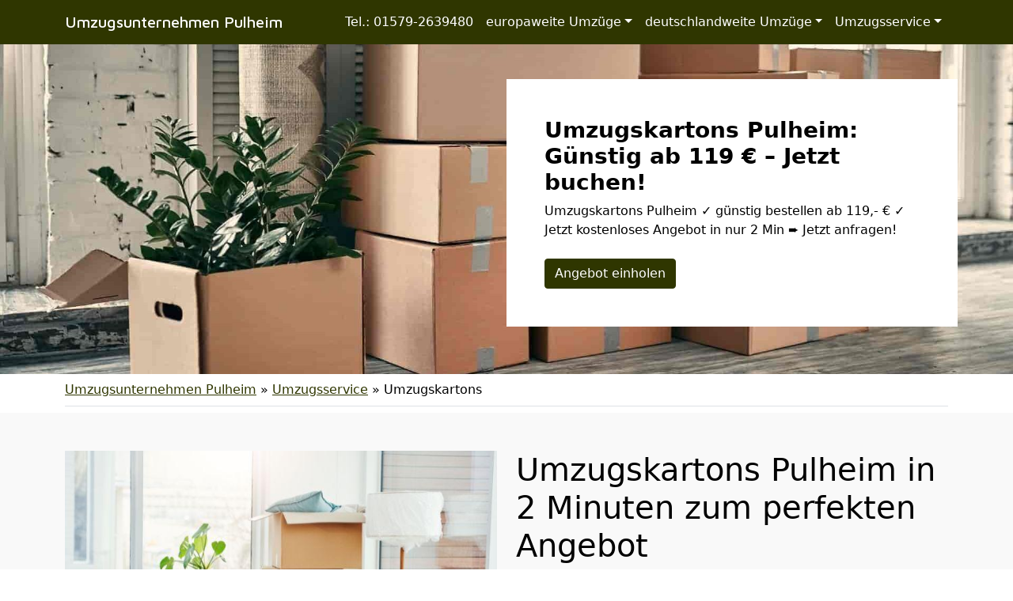

--- FILE ---
content_type: text/html; charset=UTF-8
request_url: https://umzugsfirma-pulheim.de/umzugsservice/umzugskartons/
body_size: 18682
content:
<!doctype html>
<html lang="de" class="h-100">

<head>
	<meta charset="UTF-8" />
	<meta name="viewport" content="width=device-width, initial-scale=1" />
	<style>
@import url('https://fonts.googleapis.com/css2?family=Maven+Pro:wght@500&display=swap');
nav.navbar a.navbar-brand {
font-family: 'Maven Pro', sans-serif;
600
}
</style>	<meta name='robots' content='index, follow, max-image-preview:large, max-snippet:-1, max-video-preview:-1' />

	<!-- This site is optimized with the Yoast SEO plugin v21.5 - https://yoast.com/wordpress/plugins/seo/ -->
	<title>Umzugskartons Pulheim: Günstig ab 119 € – Jetzt buchen!</title>
	<meta name="description" content="Umzugskartons Pulheim ✓ günstig bestellen ab 119,- € ✓ Jetzt kostenloses Angebot in nur 2 Min ➨ Jetzt anfragen!" />
	<link rel="canonical" href="https://umzugsfirma-pulheim.de/umzugsservice/umzugskartons/" />
	<meta property="og:locale" content="de_DE" />
	<meta property="og:type" content="article" />
	<meta property="og:title" content="Umzugskartons Pulheim: Günstig ab 119 € – Jetzt buchen!" />
	<meta property="og:description" content="Umzugskartons Pulheim ✓ günstig bestellen ab 119,- € ✓ Jetzt kostenloses Angebot in nur 2 Min ➨ Jetzt anfragen!" />
	<meta property="og:url" content="https://umzugsfirma-pulheim.de/umzugsservice/umzugskartons/" />
	<meta property="og:site_name" content="Umzugsunternehmen Pulheim" />
	<meta property="article:modified_time" content="2022-08-08T13:09:26+00:00" />
	<meta property="og:image" content="https://umzugsfirma-pulheim.de/wp-content/uploads/umzugskartons-kosten.jpg" />
	<meta property="og:image:width" content="640" />
	<meta property="og:image:height" content="430" />
	<meta property="og:image:type" content="image/jpeg" />
	<meta name="twitter:card" content="summary_large_image" />
	<script type="application/ld+json" class="yoast-schema-graph">{"@context":"https://schema.org","@graph":[{"@type":"WebPage","@id":"https://umzugsfirma-pulheim.de/umzugsservice/umzugskartons/","url":"https://umzugsfirma-pulheim.de/umzugsservice/umzugskartons/","name":"Umzugskartons Pulheim: Günstig ab 119 € – Jetzt buchen!","isPartOf":{"@id":"https://umzugsfirma-pulheim.de/#website"},"primaryImageOfPage":{"@id":"https://umzugsfirma-pulheim.de/umzugsservice/umzugskartons/#primaryimage"},"image":{"@id":"https://umzugsfirma-pulheim.de/umzugsservice/umzugskartons/#primaryimage"},"thumbnailUrl":"https://umzugsfirma-pulheim.de/wp-content/uploads/umzugskartons-kosten.jpg","datePublished":"2022-07-27T10:28:15+00:00","dateModified":"2022-08-08T13:09:26+00:00","description":"Umzugskartons Pulheim ✓ günstig bestellen ab 119,- € ✓ Jetzt kostenloses Angebot in nur 2 Min ➨ Jetzt anfragen!","breadcrumb":{"@id":"https://umzugsfirma-pulheim.de/umzugsservice/umzugskartons/#breadcrumb"},"inLanguage":"de","potentialAction":[{"@type":"ReadAction","target":["https://umzugsfirma-pulheim.de/umzugsservice/umzugskartons/"]}]},{"@type":"ImageObject","inLanguage":"de","@id":"https://umzugsfirma-pulheim.de/umzugsservice/umzugskartons/#primaryimage","url":"https://umzugsfirma-pulheim.de/wp-content/uploads/umzugskartons-kosten.jpg","contentUrl":"https://umzugsfirma-pulheim.de/wp-content/uploads/umzugskartons-kosten.jpg","width":640,"height":430},{"@type":"BreadcrumbList","@id":"https://umzugsfirma-pulheim.de/umzugsservice/umzugskartons/#breadcrumb","itemListElement":[{"@type":"ListItem","position":1,"name":"Umzugsunternehmen Pulheim","item":"https://umzugsfirma-pulheim.de/"},{"@type":"ListItem","position":2,"name":"Umzugsservice","item":"https://umzugsfirma-pulheim.de/umzugsservice/"},{"@type":"ListItem","position":3,"name":"Umzugskartons"}]},{"@type":"WebSite","@id":"https://umzugsfirma-pulheim.de/#website","url":"https://umzugsfirma-pulheim.de/","name":"Umzugsunternehmen Pulheim","description":"","potentialAction":[{"@type":"SearchAction","target":{"@type":"EntryPoint","urlTemplate":"https://umzugsfirma-pulheim.de/?s={search_term_string}"},"query-input":"required name=search_term_string"}],"inLanguage":"de"}]}</script>
	<!-- / Yoast SEO plugin. -->


<link href='https://fonts.googleapis.com' rel='preconnect' />
<link href='https://fonts.gstatic.com' crossorigin='anonymous' rel='preconnect' />
<link rel="alternate" type="application/rss+xml" title="Umzugsunternehmen Pulheim &raquo; Feed" href="https://umzugsfirma-pulheim.de/feed/" />
<link rel="alternate" type="application/rss+xml" title="Umzugsunternehmen Pulheim &raquo; Kommentar-Feed" href="https://umzugsfirma-pulheim.de/comments/feed/" />
<style id='classic-theme-styles-inline-css'>
/*! This file is auto-generated */
.wp-block-button__link{color:#fff;background-color:#32373c;border-radius:9999px;box-shadow:none;text-decoration:none;padding:calc(.667em + 2px) calc(1.333em + 2px);font-size:1.125em}.wp-block-file__button{background:#32373c;color:#fff;text-decoration:none}
</style>
<style id='global-styles-inline-css'>
body{--wp--preset--color--black: #000000;--wp--preset--color--cyan-bluish-gray: #abb8c3;--wp--preset--color--white: #ffffff;--wp--preset--color--pale-pink: #f78da7;--wp--preset--color--vivid-red: #cf2e2e;--wp--preset--color--luminous-vivid-orange: #ff6900;--wp--preset--color--luminous-vivid-amber: #fcb900;--wp--preset--color--light-green-cyan: #7bdcb5;--wp--preset--color--vivid-green-cyan: #00d084;--wp--preset--color--pale-cyan-blue: #8ed1fc;--wp--preset--color--vivid-cyan-blue: #0693e3;--wp--preset--color--vivid-purple: #9b51e0;--wp--preset--gradient--vivid-cyan-blue-to-vivid-purple: linear-gradient(135deg,rgba(6,147,227,1) 0%,rgb(155,81,224) 100%);--wp--preset--gradient--light-green-cyan-to-vivid-green-cyan: linear-gradient(135deg,rgb(122,220,180) 0%,rgb(0,208,130) 100%);--wp--preset--gradient--luminous-vivid-amber-to-luminous-vivid-orange: linear-gradient(135deg,rgba(252,185,0,1) 0%,rgba(255,105,0,1) 100%);--wp--preset--gradient--luminous-vivid-orange-to-vivid-red: linear-gradient(135deg,rgba(255,105,0,1) 0%,rgb(207,46,46) 100%);--wp--preset--gradient--very-light-gray-to-cyan-bluish-gray: linear-gradient(135deg,rgb(238,238,238) 0%,rgb(169,184,195) 100%);--wp--preset--gradient--cool-to-warm-spectrum: linear-gradient(135deg,rgb(74,234,220) 0%,rgb(151,120,209) 20%,rgb(207,42,186) 40%,rgb(238,44,130) 60%,rgb(251,105,98) 80%,rgb(254,248,76) 100%);--wp--preset--gradient--blush-light-purple: linear-gradient(135deg,rgb(255,206,236) 0%,rgb(152,150,240) 100%);--wp--preset--gradient--blush-bordeaux: linear-gradient(135deg,rgb(254,205,165) 0%,rgb(254,45,45) 50%,rgb(107,0,62) 100%);--wp--preset--gradient--luminous-dusk: linear-gradient(135deg,rgb(255,203,112) 0%,rgb(199,81,192) 50%,rgb(65,88,208) 100%);--wp--preset--gradient--pale-ocean: linear-gradient(135deg,rgb(255,245,203) 0%,rgb(182,227,212) 50%,rgb(51,167,181) 100%);--wp--preset--gradient--electric-grass: linear-gradient(135deg,rgb(202,248,128) 0%,rgb(113,206,126) 100%);--wp--preset--gradient--midnight: linear-gradient(135deg,rgb(2,3,129) 0%,rgb(40,116,252) 100%);--wp--preset--font-size--small: 13px;--wp--preset--font-size--medium: 20px;--wp--preset--font-size--large: 36px;--wp--preset--font-size--x-large: 42px;--wp--preset--spacing--20: 0.44rem;--wp--preset--spacing--30: 0.67rem;--wp--preset--spacing--40: 1rem;--wp--preset--spacing--50: 1.5rem;--wp--preset--spacing--60: 2.25rem;--wp--preset--spacing--70: 3.38rem;--wp--preset--spacing--80: 5.06rem;--wp--preset--shadow--natural: 6px 6px 9px rgba(0, 0, 0, 0.2);--wp--preset--shadow--deep: 12px 12px 50px rgba(0, 0, 0, 0.4);--wp--preset--shadow--sharp: 6px 6px 0px rgba(0, 0, 0, 0.2);--wp--preset--shadow--outlined: 6px 6px 0px -3px rgba(255, 255, 255, 1), 6px 6px rgba(0, 0, 0, 1);--wp--preset--shadow--crisp: 6px 6px 0px rgba(0, 0, 0, 1);}:where(.is-layout-flex){gap: 0.5em;}:where(.is-layout-grid){gap: 0.5em;}body .is-layout-flow > .alignleft{float: left;margin-inline-start: 0;margin-inline-end: 2em;}body .is-layout-flow > .alignright{float: right;margin-inline-start: 2em;margin-inline-end: 0;}body .is-layout-flow > .aligncenter{margin-left: auto !important;margin-right: auto !important;}body .is-layout-constrained > .alignleft{float: left;margin-inline-start: 0;margin-inline-end: 2em;}body .is-layout-constrained > .alignright{float: right;margin-inline-start: 2em;margin-inline-end: 0;}body .is-layout-constrained > .aligncenter{margin-left: auto !important;margin-right: auto !important;}body .is-layout-constrained > :where(:not(.alignleft):not(.alignright):not(.alignfull)){max-width: var(--wp--style--global--content-size);margin-left: auto !important;margin-right: auto !important;}body .is-layout-constrained > .alignwide{max-width: var(--wp--style--global--wide-size);}body .is-layout-flex{display: flex;}body .is-layout-flex{flex-wrap: wrap;align-items: center;}body .is-layout-flex > *{margin: 0;}body .is-layout-grid{display: grid;}body .is-layout-grid > *{margin: 0;}:where(.wp-block-columns.is-layout-flex){gap: 2em;}:where(.wp-block-columns.is-layout-grid){gap: 2em;}:where(.wp-block-post-template.is-layout-flex){gap: 1.25em;}:where(.wp-block-post-template.is-layout-grid){gap: 1.25em;}.has-black-color{color: var(--wp--preset--color--black) !important;}.has-cyan-bluish-gray-color{color: var(--wp--preset--color--cyan-bluish-gray) !important;}.has-white-color{color: var(--wp--preset--color--white) !important;}.has-pale-pink-color{color: var(--wp--preset--color--pale-pink) !important;}.has-vivid-red-color{color: var(--wp--preset--color--vivid-red) !important;}.has-luminous-vivid-orange-color{color: var(--wp--preset--color--luminous-vivid-orange) !important;}.has-luminous-vivid-amber-color{color: var(--wp--preset--color--luminous-vivid-amber) !important;}.has-light-green-cyan-color{color: var(--wp--preset--color--light-green-cyan) !important;}.has-vivid-green-cyan-color{color: var(--wp--preset--color--vivid-green-cyan) !important;}.has-pale-cyan-blue-color{color: var(--wp--preset--color--pale-cyan-blue) !important;}.has-vivid-cyan-blue-color{color: var(--wp--preset--color--vivid-cyan-blue) !important;}.has-vivid-purple-color{color: var(--wp--preset--color--vivid-purple) !important;}.has-black-background-color{background-color: var(--wp--preset--color--black) !important;}.has-cyan-bluish-gray-background-color{background-color: var(--wp--preset--color--cyan-bluish-gray) !important;}.has-white-background-color{background-color: var(--wp--preset--color--white) !important;}.has-pale-pink-background-color{background-color: var(--wp--preset--color--pale-pink) !important;}.has-vivid-red-background-color{background-color: var(--wp--preset--color--vivid-red) !important;}.has-luminous-vivid-orange-background-color{background-color: var(--wp--preset--color--luminous-vivid-orange) !important;}.has-luminous-vivid-amber-background-color{background-color: var(--wp--preset--color--luminous-vivid-amber) !important;}.has-light-green-cyan-background-color{background-color: var(--wp--preset--color--light-green-cyan) !important;}.has-vivid-green-cyan-background-color{background-color: var(--wp--preset--color--vivid-green-cyan) !important;}.has-pale-cyan-blue-background-color{background-color: var(--wp--preset--color--pale-cyan-blue) !important;}.has-vivid-cyan-blue-background-color{background-color: var(--wp--preset--color--vivid-cyan-blue) !important;}.has-vivid-purple-background-color{background-color: var(--wp--preset--color--vivid-purple) !important;}.has-black-border-color{border-color: var(--wp--preset--color--black) !important;}.has-cyan-bluish-gray-border-color{border-color: var(--wp--preset--color--cyan-bluish-gray) !important;}.has-white-border-color{border-color: var(--wp--preset--color--white) !important;}.has-pale-pink-border-color{border-color: var(--wp--preset--color--pale-pink) !important;}.has-vivid-red-border-color{border-color: var(--wp--preset--color--vivid-red) !important;}.has-luminous-vivid-orange-border-color{border-color: var(--wp--preset--color--luminous-vivid-orange) !important;}.has-luminous-vivid-amber-border-color{border-color: var(--wp--preset--color--luminous-vivid-amber) !important;}.has-light-green-cyan-border-color{border-color: var(--wp--preset--color--light-green-cyan) !important;}.has-vivid-green-cyan-border-color{border-color: var(--wp--preset--color--vivid-green-cyan) !important;}.has-pale-cyan-blue-border-color{border-color: var(--wp--preset--color--pale-cyan-blue) !important;}.has-vivid-cyan-blue-border-color{border-color: var(--wp--preset--color--vivid-cyan-blue) !important;}.has-vivid-purple-border-color{border-color: var(--wp--preset--color--vivid-purple) !important;}.has-vivid-cyan-blue-to-vivid-purple-gradient-background{background: var(--wp--preset--gradient--vivid-cyan-blue-to-vivid-purple) !important;}.has-light-green-cyan-to-vivid-green-cyan-gradient-background{background: var(--wp--preset--gradient--light-green-cyan-to-vivid-green-cyan) !important;}.has-luminous-vivid-amber-to-luminous-vivid-orange-gradient-background{background: var(--wp--preset--gradient--luminous-vivid-amber-to-luminous-vivid-orange) !important;}.has-luminous-vivid-orange-to-vivid-red-gradient-background{background: var(--wp--preset--gradient--luminous-vivid-orange-to-vivid-red) !important;}.has-very-light-gray-to-cyan-bluish-gray-gradient-background{background: var(--wp--preset--gradient--very-light-gray-to-cyan-bluish-gray) !important;}.has-cool-to-warm-spectrum-gradient-background{background: var(--wp--preset--gradient--cool-to-warm-spectrum) !important;}.has-blush-light-purple-gradient-background{background: var(--wp--preset--gradient--blush-light-purple) !important;}.has-blush-bordeaux-gradient-background{background: var(--wp--preset--gradient--blush-bordeaux) !important;}.has-luminous-dusk-gradient-background{background: var(--wp--preset--gradient--luminous-dusk) !important;}.has-pale-ocean-gradient-background{background: var(--wp--preset--gradient--pale-ocean) !important;}.has-electric-grass-gradient-background{background: var(--wp--preset--gradient--electric-grass) !important;}.has-midnight-gradient-background{background: var(--wp--preset--gradient--midnight) !important;}.has-small-font-size{font-size: var(--wp--preset--font-size--small) !important;}.has-medium-font-size{font-size: var(--wp--preset--font-size--medium) !important;}.has-large-font-size{font-size: var(--wp--preset--font-size--large) !important;}.has-x-large-font-size{font-size: var(--wp--preset--font-size--x-large) !important;}
.wp-block-navigation a:where(:not(.wp-element-button)){color: inherit;}
:where(.wp-block-post-template.is-layout-flex){gap: 1.25em;}:where(.wp-block-post-template.is-layout-grid){gap: 1.25em;}
:where(.wp-block-columns.is-layout-flex){gap: 2em;}:where(.wp-block-columns.is-layout-grid){gap: 2em;}
.wp-block-pullquote{font-size: 1.5em;line-height: 1.6;}
</style>
<link rel='stylesheet' id='wpo_min-header-0-css' href='https://umzugsfirma-pulheim.de/wp-content/cache/wpo-minify/1699411908/assets/wpo-minify-header-82d81b01.min.css' media='all' />
<script src="https://umzugsfirma-pulheim.de/wp-content/cache/wpo-minify/1699411908/assets/wpo-minify-header-f5440c18.min.js" id="wpo_min-header-0-js"></script>
<link rel="https://api.w.org/" href="https://umzugsfirma-pulheim.de/wp-json/" /><link rel="alternate" type="application/json" href="https://umzugsfirma-pulheim.de/wp-json/wp/v2/pages/715" /><link rel="EditURI" type="application/rsd+xml" title="RSD" href="https://umzugsfirma-pulheim.de/xmlrpc.php?rsd" />
<meta name="generator" content="WordPress 6.4.7" />
<link rel='shortlink' href='https://umzugsfirma-pulheim.de/?p=715' />
<link rel="alternate" type="application/json+oembed" href="https://umzugsfirma-pulheim.de/wp-json/oembed/1.0/embed?url=https%3A%2F%2Fumzugsfirma-pulheim.de%2Fumzugsservice%2Fumzugskartons%2F" />
<link rel="alternate" type="text/xml+oembed" href="https://umzugsfirma-pulheim.de/wp-json/oembed/1.0/embed?url=https%3A%2F%2Fumzugsfirma-pulheim.de%2Fumzugsservice%2Fumzugskartons%2F&#038;format=xml" />
		<style id="wp-custom-css">
			/*
 * Color
 * base (font) COL1
 * primary COL2
 * secondary COL3
 * */

body {
	color:#000000!important;
}

.text-primary,
.content-area a,
.site-info a,
.footer-widget-area a,
#breadcrumbs a{
	color:#2f3600!important;
}

.text-secondary {
	color:#470040!important;
}

.bg-primary,
.btn-primary,
body .con_req_edin ol.ol-steps,
.tablepress tfoot th,
.tablepress thead th{
	background-color:#2f3600!important;
}
.btn-primary {
	border-color:#2f3600!important;
}

.bg-secondary,
.btn-secondary,
body .con_req_edin .bg-primary.alert{
	background-color:#470040!important;
}
.btn-secondary {
	border-color:#470040!important;
}

.content-area a.btn,
.tablepress tfoot th,
.tablepress thead th{
	color:#fff!important;
}		</style>
					<style>
			.jumbotron{
				background: url("https://umzugsfirma-pulheim.de/wp-content/uploads/cropped-header-1.jpg") no-repeat center center; 
				background-size: cover;
							}
		</style>
		<script type="application/ld+json">
{
	"@context": "https://schema.org",
	"@type": "Organization",
	"address": {
		"@type": "PostalAddress",
		"addressLocality": "Pulheim",
		"postalCode": "50259",
		"streetAddress": "Harnischweg 7"
	},
	"email": "info@umzugsfirma-pulheim.de",
	"member": [
		{
		"@type": "Person",
		"name": "Holger Haas"
		}
	],
	"name": "Umzugsfirma Pulheim",
	"url": "https://umzugsfirma-pulheim.de",
	"telephone": "01579-2639480",
	"ContactPoint" : [
		{
			"@type" : "ContactPoint",
			"telephone" : "01579-2639480",
			"contactOption" : "TollFree",
			"email" : "info@umzugsfirma-pulheim.de",
			"contactType" : "customer service",
			"hoursAvailable": [
				{
				"@type": "OpeningHoursSpecification",
					"dayOfWeek": [
					"Monday",
					"Tuesday",
					"Wednesday",
					"Thursday",
					"Friday",
					"Saturday"
				],
				"opens": "06:00",
				"closes": "18:00"
				}
			]
		}
	]
}
</script></head>

<body class="page-template-default page page-id-715 page-child parent-pageid-39 h-100">
		
	
	
	<nav class="autohide navbar fixed-top navbar-dark navbar-expand-xl bg-primary">
		
		<div class="container" style="position:relative">
			<a class="navbar-brand m-0 p-0 pe-5" href="https://umzugsfirma-pulheim.de/" title="Umzugsunternehmen Pulheim - ">
				Umzugsunternehmen Pulheim			</a>

			<button class="navbar-toggler" type="button" data-bs-toggle="collapse" data-bs-target="#mainNav" aria-controls="mainNav" aria-expanded="false" aria-label="Toggle navigation">
				<div id="header-toggle-burger">
					<span></span>
					<span></span>
					<span></span>
				</div>
			</button>

			<div id="mainNav" class="collapse navbar-collapse"><ul id="menu-menu-1" class="nav navbar-nav ms-auto" itemscope itemtype="http://www.schema.org/SiteNavigationElement"><li  id="menu-item-1825" class="menu-item menu-item-type-custom menu-item-object-custom menu-item-1825 nav-item"><a itemprop="url" href="tel:+4915792639480" class="nav-link" data-ps2id-api="true"><span itemprop="name">Tel.: 01579-2639480</span></a></li>
<li  id="menu-item-1572" class="menu-item menu-item-type-custom menu-item-object-custom menu-item-has-children dropdown menu-item-1572 nav-item"><a href="#" data-bs-toggle="dropdown" aria-haspopup="true" aria-expanded="false" class="dropdown-toggle nav-link" id="menu-item-dropdown-1572" data-ps2id-api="true"><span itemprop="name">europaweite Umzüge</span></a>
<ul class="dropdown-menu" aria-labelledby="menu-item-dropdown-1572">
	<li  id="menu-item-1490" class="menu-item menu-item-type-post_type menu-item-object-page menu-item-1490 nav-item"><a itemprop="url" href="https://umzugsfirma-pulheim.de/umzug-von-pulheim-nach-oesterreich/" class="dropdown-item" data-ps2id-api="true"><span itemprop="name">Umzug von Pulheim nach Österreich</span></a></li>
	<li  id="menu-item-1486" class="menu-item menu-item-type-post_type menu-item-object-page menu-item-1486 nav-item"><a itemprop="url" href="https://umzugsfirma-pulheim.de/umzug-von-pulheim-nach-schweiz/" class="dropdown-item" data-ps2id-api="true"><span itemprop="name">Umzug von Pulheim nach Schweiz</span></a></li>
	<li  id="menu-item-1484" class="menu-item menu-item-type-post_type menu-item-object-page menu-item-1484 nav-item"><a itemprop="url" href="https://umzugsfirma-pulheim.de/umzug-von-pulheim-nach-luxemburg/" class="dropdown-item" data-ps2id-api="true"><span itemprop="name">Umzug von Pulheim nach Luxemburg</span></a></li>
	<li  id="menu-item-1487" class="menu-item menu-item-type-post_type menu-item-object-page menu-item-1487 nav-item"><a itemprop="url" href="https://umzugsfirma-pulheim.de/umzug-von-pulheim-nach-spanien/" class="dropdown-item" data-ps2id-api="true"><span itemprop="name">Umzug von Pulheim nach Spanien</span></a></li>
	<li  id="menu-item-1488" class="menu-item menu-item-type-post_type menu-item-object-page menu-item-1488 nav-item"><a itemprop="url" href="https://umzugsfirma-pulheim.de/umzug-von-pulheim-nach-portugal/" class="dropdown-item" data-ps2id-api="true"><span itemprop="name">Umzug von Pulheim nach Portugal</span></a></li>
	<li  id="menu-item-1489" class="menu-item menu-item-type-post_type menu-item-object-page menu-item-1489 nav-item"><a itemprop="url" href="https://umzugsfirma-pulheim.de/umzug-von-pulheim-nach-daenemark/" class="dropdown-item" data-ps2id-api="true"><span itemprop="name">Umzug von Pulheim nach Dänemark</span></a></li>
	<li  id="menu-item-1493" class="menu-item menu-item-type-post_type menu-item-object-page menu-item-1493 nav-item"><a itemprop="url" href="https://umzugsfirma-pulheim.de/umzug-von-pulheim-nach-italien/" class="dropdown-item" data-ps2id-api="true"><span itemprop="name">Umzug von Pulheim nach Italien</span></a></li>
	<li  id="menu-item-1491" class="menu-item menu-item-type-post_type menu-item-object-page menu-item-1491 nav-item"><a itemprop="url" href="https://umzugsfirma-pulheim.de/umzug-von-pulheim-nach-frankreich/" class="dropdown-item" data-ps2id-api="true"><span itemprop="name">Umzug von Pulheim nach Frankreich</span></a></li>
	<li  id="menu-item-1495" class="menu-item menu-item-type-post_type menu-item-object-page menu-item-1495 nav-item"><a itemprop="url" href="https://umzugsfirma-pulheim.de/umzug-von-pulheim-nach-england/" class="dropdown-item" data-ps2id-api="true"><span itemprop="name">Umzug von Pulheim nach England</span></a></li>
	<li  id="menu-item-1496" class="menu-item menu-item-type-post_type menu-item-object-page menu-item-1496 nav-item"><a itemprop="url" href="https://umzugsfirma-pulheim.de/umzug-von-pulheim-nach-tuerkei/" class="dropdown-item" data-ps2id-api="true"><span itemprop="name">Umzug von Pulheim nach Türkei</span></a></li>
	<li  id="menu-item-1499" class="menu-item menu-item-type-post_type menu-item-object-page menu-item-1499 nav-item"><a itemprop="url" href="https://umzugsfirma-pulheim.de/umzug-von-pulheim-nach-norwegen/" class="dropdown-item" data-ps2id-api="true"><span itemprop="name">Umzug von Pulheim nach Norwegen</span></a></li>
	<li  id="menu-item-1494" class="menu-item menu-item-type-post_type menu-item-object-page menu-item-1494 nav-item"><a itemprop="url" href="https://umzugsfirma-pulheim.de/umzug-von-pulheim-nach-griechenland/" class="dropdown-item" data-ps2id-api="true"><span itemprop="name">Umzug von Pulheim nach Griechenland</span></a></li>
	<li  id="menu-item-1497" class="menu-item menu-item-type-post_type menu-item-object-page menu-item-1497 nav-item"><a itemprop="url" href="https://umzugsfirma-pulheim.de/umzug-von-pulheim-nach-schweden/" class="dropdown-item" data-ps2id-api="true"><span itemprop="name">Umzug von Pulheim nach Schweden</span></a></li>
	<li  id="menu-item-1492" class="menu-item menu-item-type-post_type menu-item-object-page menu-item-1492 nav-item"><a itemprop="url" href="https://umzugsfirma-pulheim.de/umzug-von-pulheim-nach-niederlande/" class="dropdown-item" data-ps2id-api="true"><span itemprop="name">Umzug von Pulheim nach Niederlande</span></a></li>
	<li  id="menu-item-1498" class="menu-item menu-item-type-post_type menu-item-object-page menu-item-1498 nav-item"><a itemprop="url" href="https://umzugsfirma-pulheim.de/umzug-von-pulheim-nach-polen/" class="dropdown-item" data-ps2id-api="true"><span itemprop="name">Umzug von Pulheim nach Polen</span></a></li>
</ul>
</li>
<li  id="menu-item-1473" class="menu-item menu-item-type-custom menu-item-object-custom menu-item-has-children dropdown menu-item-1473 nav-item"><a href="#" data-bs-toggle="dropdown" aria-haspopup="true" aria-expanded="false" class="dropdown-toggle nav-link" id="menu-item-dropdown-1473" data-ps2id-api="true"><span itemprop="name">deutschlandweite Umzüge</span></a>
<ul class="dropdown-menu" aria-labelledby="menu-item-dropdown-1473">
	<li  id="menu-item-1475" class="menu-item menu-item-type-post_type menu-item-object-page menu-item-1475 nav-item"><a itemprop="url" href="https://umzugsfirma-pulheim.de/umzug-von-pulheim-nach-bergisch-gladbach/" class="dropdown-item" data-ps2id-api="true"><span itemprop="name">Umzug von Pulheim nach Bergisch Gladbach</span></a></li>
	<li  id="menu-item-1476" class="menu-item menu-item-type-post_type menu-item-object-page menu-item-1476 nav-item"><a itemprop="url" href="https://umzugsfirma-pulheim.de/umzug-von-pulheim-nach-remscheid/" class="dropdown-item" data-ps2id-api="true"><span itemprop="name">Umzug von Pulheim nach Remscheid</span></a></li>
	<li  id="menu-item-1477" class="menu-item menu-item-type-post_type menu-item-object-page menu-item-1477 nav-item"><a itemprop="url" href="https://umzugsfirma-pulheim.de/umzug-von-pulheim-nach-jena/" class="dropdown-item" data-ps2id-api="true"><span itemprop="name">Umzug von Pulheim nach Jena</span></a></li>
	<li  id="menu-item-1478" class="menu-item menu-item-type-post_type menu-item-object-page menu-item-1478 nav-item"><a itemprop="url" href="https://umzugsfirma-pulheim.de/umzug-von-pulheim-nach-recklinghausen/" class="dropdown-item" data-ps2id-api="true"><span itemprop="name">Umzug von Pulheim nach Recklinghausen</span></a></li>
	<li  id="menu-item-1479" class="menu-item menu-item-type-post_type menu-item-object-page menu-item-1479 nav-item"><a itemprop="url" href="https://umzugsfirma-pulheim.de/umzug-von-pulheim-nach-trier/" class="dropdown-item" data-ps2id-api="true"><span itemprop="name">Umzug von Pulheim nach Trier</span></a></li>
	<li  id="menu-item-1480" class="menu-item menu-item-type-post_type menu-item-object-page menu-item-1480 nav-item"><a itemprop="url" href="https://umzugsfirma-pulheim.de/umzug-von-pulheim-nach-salzgitter/" class="dropdown-item" data-ps2id-api="true"><span itemprop="name">Umzug von Pulheim nach Salzgitter</span></a></li>
	<li  id="menu-item-1481" class="menu-item menu-item-type-post_type menu-item-object-page menu-item-1481 nav-item"><a itemprop="url" href="https://umzugsfirma-pulheim.de/umzug-von-pulheim-nach-moers/" class="dropdown-item" data-ps2id-api="true"><span itemprop="name">Umzug von Pulheim nach Moers</span></a></li>
	<li  id="menu-item-1482" class="menu-item menu-item-type-post_type menu-item-object-page menu-item-1482 nav-item"><a itemprop="url" href="https://umzugsfirma-pulheim.de/umzug-von-pulheim-nach-siegen/" class="dropdown-item" data-ps2id-api="true"><span itemprop="name">Umzug von Pulheim nach Siegen</span></a></li>
	<li  id="menu-item-1483" class="menu-item menu-item-type-post_type menu-item-object-page menu-item-1483 nav-item"><a itemprop="url" href="https://umzugsfirma-pulheim.de/umzug-von-pulheim-nach-hildesheim/" class="dropdown-item" data-ps2id-api="true"><span itemprop="name">Umzug von Pulheim nach Hildesheim</span></a></li>
	<li  id="menu-item-1485" class="menu-item menu-item-type-post_type menu-item-object-page menu-item-1485 nav-item"><a itemprop="url" href="https://umzugsfirma-pulheim.de/umzug-von-pulheim-nach-guetersloh/" class="dropdown-item" data-ps2id-api="true"><span itemprop="name">Umzug von Pulheim nach Gütersloh</span></a></li>
	<li  id="menu-item-1502" class="menu-item menu-item-type-post_type menu-item-object-page menu-item-1502 nav-item"><a itemprop="url" href="https://umzugsfirma-pulheim.de/umzug-von-pulheim-nach-wuppertal/" class="dropdown-item" data-ps2id-api="true"><span itemprop="name">Umzug von Pulheim nach Wuppertal</span></a></li>
	<li  id="menu-item-1503" class="menu-item menu-item-type-post_type menu-item-object-page menu-item-1503 nav-item"><a itemprop="url" href="https://umzugsfirma-pulheim.de/umzug-von-pulheim-nach-bielefeld/" class="dropdown-item" data-ps2id-api="true"><span itemprop="name">Umzug von Pulheim nach Bielefeld</span></a></li>
	<li  id="menu-item-1504" class="menu-item menu-item-type-post_type menu-item-object-page menu-item-1504 nav-item"><a itemprop="url" href="https://umzugsfirma-pulheim.de/umzug-von-pulheim-nach-muenster/" class="dropdown-item" data-ps2id-api="true"><span itemprop="name">Umzug von Pulheim nach Münster</span></a></li>
	<li  id="menu-item-1505" class="menu-item menu-item-type-post_type menu-item-object-page menu-item-1505 nav-item"><a itemprop="url" href="https://umzugsfirma-pulheim.de/umzug-von-pulheim-nach-mannheim/" class="dropdown-item" data-ps2id-api="true"><span itemprop="name">Umzug von Pulheim nach Mannheim</span></a></li>
	<li  id="menu-item-1506" class="menu-item menu-item-type-post_type menu-item-object-page menu-item-1506 nav-item"><a itemprop="url" href="https://umzugsfirma-pulheim.de/umzug-von-pulheim-nach-karlsruhe/" class="dropdown-item" data-ps2id-api="true"><span itemprop="name">Umzug von Pulheim nach Karlsruhe</span></a></li>
	<li  id="menu-item-1507" class="menu-item menu-item-type-post_type menu-item-object-page menu-item-1507 nav-item"><a itemprop="url" href="https://umzugsfirma-pulheim.de/umzug-von-pulheim-nach-wiesbaden/" class="dropdown-item" data-ps2id-api="true"><span itemprop="name">Umzug von Pulheim nach Wiesbaden</span></a></li>
	<li  id="menu-item-1508" class="menu-item menu-item-type-post_type menu-item-object-page menu-item-1508 nav-item"><a itemprop="url" href="https://umzugsfirma-pulheim.de/umzug-von-pulheim-nach-moenchengladbach/" class="dropdown-item" data-ps2id-api="true"><span itemprop="name">Umzug von Pulheim nach Mönchen­gladbach</span></a></li>
	<li  id="menu-item-1509" class="menu-item menu-item-type-post_type menu-item-object-page menu-item-1509 nav-item"><a itemprop="url" href="https://umzugsfirma-pulheim.de/umzug-von-pulheim-nach-gelsenkirchen/" class="dropdown-item" data-ps2id-api="true"><span itemprop="name">Umzug von Pulheim nach Gelsenkirchen</span></a></li>
	<li  id="menu-item-1510" class="menu-item menu-item-type-post_type menu-item-object-page menu-item-1510 nav-item"><a itemprop="url" href="https://umzugsfirma-pulheim.de/umzug-von-pulheim-nach-aachen/" class="dropdown-item" data-ps2id-api="true"><span itemprop="name">Umzug von Pulheim nach Aachen</span></a></li>
	<li  id="menu-item-1511" class="menu-item menu-item-type-post_type menu-item-object-page menu-item-1511 nav-item"><a itemprop="url" href="https://umzugsfirma-pulheim.de/umzug-von-pulheim-nach-kiel/" class="dropdown-item" data-ps2id-api="true"><span itemprop="name">Umzug von Pulheim nach Kiel</span></a></li>
	<li  id="menu-item-1512" class="menu-item menu-item-type-post_type menu-item-object-page menu-item-1512 nav-item"><a itemprop="url" href="https://umzugsfirma-pulheim.de/umzug-von-pulheim-nach-chemnitz/" class="dropdown-item" data-ps2id-api="true"><span itemprop="name">Umzug von Pulheim nach Chemnitz</span></a></li>
	<li  id="menu-item-1513" class="menu-item menu-item-type-post_type menu-item-object-page menu-item-1513 nav-item"><a itemprop="url" href="https://umzugsfirma-pulheim.de/umzug-von-pulheim-nach-halle/" class="dropdown-item" data-ps2id-api="true"><span itemprop="name">Umzug von Pulheim nach Halle</span></a></li>
	<li  id="menu-item-1514" class="menu-item menu-item-type-post_type menu-item-object-page menu-item-1514 nav-item"><a itemprop="url" href="https://umzugsfirma-pulheim.de/umzug-von-pulheim-nach-magdeburg/" class="dropdown-item" data-ps2id-api="true"><span itemprop="name">Umzug von Pulheim nach Magdeburg</span></a></li>
	<li  id="menu-item-1515" class="menu-item menu-item-type-post_type menu-item-object-page menu-item-1515 nav-item"><a itemprop="url" href="https://umzugsfirma-pulheim.de/umzug-von-pulheim-nach-freiburg-im-breisgau/" class="dropdown-item" data-ps2id-api="true"><span itemprop="name">Umzug von Pulheim nach Freiburg im Breisgau</span></a></li>
	<li  id="menu-item-1516" class="menu-item menu-item-type-post_type menu-item-object-page menu-item-1516 nav-item"><a itemprop="url" href="https://umzugsfirma-pulheim.de/umzug-von-pulheim-nach-krefeld/" class="dropdown-item" data-ps2id-api="true"><span itemprop="name">Umzug von Pulheim nach Krefeld</span></a></li>
	<li  id="menu-item-1517" class="menu-item menu-item-type-post_type menu-item-object-page menu-item-1517 nav-item"><a itemprop="url" href="https://umzugsfirma-pulheim.de/umzug-von-pulheim-nach-mainz/" class="dropdown-item" data-ps2id-api="true"><span itemprop="name">Umzug von Pulheim nach Mainz</span></a></li>
	<li  id="menu-item-1518" class="menu-item menu-item-type-post_type menu-item-object-page menu-item-1518 nav-item"><a itemprop="url" href="https://umzugsfirma-pulheim.de/umzug-von-pulheim-nach-luebeck/" class="dropdown-item" data-ps2id-api="true"><span itemprop="name">Umzug von Pulheim nach Lübeck</span></a></li>
	<li  id="menu-item-1519" class="menu-item menu-item-type-post_type menu-item-object-page menu-item-1519 nav-item"><a itemprop="url" href="https://umzugsfirma-pulheim.de/umzug-von-pulheim-nach-erfurt/" class="dropdown-item" data-ps2id-api="true"><span itemprop="name">Umzug von Pulheim nach Erfurt</span></a></li>
	<li  id="menu-item-1520" class="menu-item menu-item-type-post_type menu-item-object-page menu-item-1520 nav-item"><a itemprop="url" href="https://umzugsfirma-pulheim.de/umzug-von-pulheim-nach-oberhausen/" class="dropdown-item" data-ps2id-api="true"><span itemprop="name">Umzug von Pulheim nach Oberhausen</span></a></li>
	<li  id="menu-item-1521" class="menu-item menu-item-type-post_type menu-item-object-page menu-item-1521 nav-item"><a itemprop="url" href="https://umzugsfirma-pulheim.de/umzug-von-pulheim-nach-rostock/" class="dropdown-item" data-ps2id-api="true"><span itemprop="name">Umzug von Pulheim nach Rostock</span></a></li>
	<li  id="menu-item-1522" class="menu-item menu-item-type-post_type menu-item-object-page menu-item-1522 nav-item"><a itemprop="url" href="https://umzugsfirma-pulheim.de/umzug-von-pulheim-nach-kassel/" class="dropdown-item" data-ps2id-api="true"><span itemprop="name">Umzug von Pulheim nach Kassel</span></a></li>
	<li  id="menu-item-1523" class="menu-item menu-item-type-post_type menu-item-object-page menu-item-1523 nav-item"><a itemprop="url" href="https://umzugsfirma-pulheim.de/umzug-von-pulheim-nach-hagen/" class="dropdown-item" data-ps2id-api="true"><span itemprop="name">Umzug von Pulheim nach Hagen</span></a></li>
	<li  id="menu-item-1524" class="menu-item menu-item-type-post_type menu-item-object-page menu-item-1524 nav-item"><a itemprop="url" href="https://umzugsfirma-pulheim.de/umzug-von-pulheim-nach-saarbruecken/" class="dropdown-item" data-ps2id-api="true"><span itemprop="name">Umzug von Pulheim nach Saarbrücken</span></a></li>
	<li  id="menu-item-1525" class="menu-item menu-item-type-post_type menu-item-object-page menu-item-1525 nav-item"><a itemprop="url" href="https://umzugsfirma-pulheim.de/umzug-von-pulheim-nach-hamm/" class="dropdown-item" data-ps2id-api="true"><span itemprop="name">Umzug von Pulheim nach Hamm</span></a></li>
	<li  id="menu-item-1526" class="menu-item menu-item-type-post_type menu-item-object-page menu-item-1526 nav-item"><a itemprop="url" href="https://umzugsfirma-pulheim.de/umzug-von-pulheim-nach-ludwigshafen-am-rhein/" class="dropdown-item" data-ps2id-api="true"><span itemprop="name">Umzug von Pulheim nach Ludwigshafen am Rhein</span></a></li>
	<li  id="menu-item-1527" class="menu-item menu-item-type-post_type menu-item-object-page menu-item-1527 nav-item"><a itemprop="url" href="https://umzugsfirma-pulheim.de/umzug-von-pulheim-nach-muelheim-an-der-ruhr/" class="dropdown-item" data-ps2id-api="true"><span itemprop="name">Umzug von Pulheim nach Mülheim an der Ruhr</span></a></li>
	<li  id="menu-item-1528" class="menu-item menu-item-type-post_type menu-item-object-page menu-item-1528 nav-item"><a itemprop="url" href="https://umzugsfirma-pulheim.de/umzug-von-pulheim-nach-oldenburg/" class="dropdown-item" data-ps2id-api="true"><span itemprop="name">Umzug von Pulheim nach Oldenburg</span></a></li>
	<li  id="menu-item-1529" class="menu-item menu-item-type-post_type menu-item-object-page menu-item-1529 nav-item"><a itemprop="url" href="https://umzugsfirma-pulheim.de/umzug-von-pulheim-nach-osnabrueck/" class="dropdown-item" data-ps2id-api="true"><span itemprop="name">Umzug von Pulheim nach Osnabrück</span></a></li>
	<li  id="menu-item-1530" class="menu-item menu-item-type-post_type menu-item-object-page menu-item-1530 nav-item"><a itemprop="url" href="https://umzugsfirma-pulheim.de/umzug-von-pulheim-nach-leverkusen/" class="dropdown-item" data-ps2id-api="true"><span itemprop="name">Umzug von Pulheim nach Leverkusen</span></a></li>
	<li  id="menu-item-1531" class="menu-item menu-item-type-post_type menu-item-object-page menu-item-1531 nav-item"><a itemprop="url" href="https://umzugsfirma-pulheim.de/umzug-von-pulheim-nach-solingen/" class="dropdown-item" data-ps2id-api="true"><span itemprop="name">Umzug von Pulheim nach Solingen</span></a></li>
	<li  id="menu-item-1532" class="menu-item menu-item-type-post_type menu-item-object-page menu-item-1532 nav-item"><a itemprop="url" href="https://umzugsfirma-pulheim.de/umzug-von-pulheim-nach-darmstadt/" class="dropdown-item" data-ps2id-api="true"><span itemprop="name">Umzug von Pulheim nach Darmstadt</span></a></li>
	<li  id="menu-item-1533" class="menu-item menu-item-type-post_type menu-item-object-page menu-item-1533 nav-item"><a itemprop="url" href="https://umzugsfirma-pulheim.de/umzug-von-pulheim-nach-heidelberg/" class="dropdown-item" data-ps2id-api="true"><span itemprop="name">Umzug von Pulheim nach Heidelberg</span></a></li>
	<li  id="menu-item-1534" class="menu-item menu-item-type-post_type menu-item-object-page menu-item-1534 nav-item"><a itemprop="url" href="https://umzugsfirma-pulheim.de/umzug-von-pulheim-nach-herne/" class="dropdown-item" data-ps2id-api="true"><span itemprop="name">Umzug von Pulheim nach Herne</span></a></li>
	<li  id="menu-item-1535" class="menu-item menu-item-type-post_type menu-item-object-page menu-item-1535 nav-item"><a itemprop="url" href="https://umzugsfirma-pulheim.de/umzug-von-pulheim-nach-neuss/" class="dropdown-item" data-ps2id-api="true"><span itemprop="name">Umzug von Pulheim nach Neuss</span></a></li>
	<li  id="menu-item-1536" class="menu-item menu-item-type-post_type menu-item-object-page menu-item-1536 nav-item"><a itemprop="url" href="https://umzugsfirma-pulheim.de/umzug-von-pulheim-nach-regensburg/" class="dropdown-item" data-ps2id-api="true"><span itemprop="name">Umzug von Pulheim nach Regensburg</span></a></li>
	<li  id="menu-item-1537" class="menu-item menu-item-type-post_type menu-item-object-page menu-item-1537 nav-item"><a itemprop="url" href="https://umzugsfirma-pulheim.de/umzug-von-pulheim-nach-paderborn/" class="dropdown-item" data-ps2id-api="true"><span itemprop="name">Umzug von Pulheim nach Paderborn</span></a></li>
	<li  id="menu-item-1538" class="menu-item menu-item-type-post_type menu-item-object-page menu-item-1538 nav-item"><a itemprop="url" href="https://umzugsfirma-pulheim.de/umzug-von-pulheim-nach-ingolstadt/" class="dropdown-item" data-ps2id-api="true"><span itemprop="name">Umzug von Pulheim nach Ingolstadt</span></a></li>
	<li  id="menu-item-1539" class="menu-item menu-item-type-post_type menu-item-object-page menu-item-1539 nav-item"><a itemprop="url" href="https://umzugsfirma-pulheim.de/umzug-von-pulheim-nach-offenbach-am-main/" class="dropdown-item" data-ps2id-api="true"><span itemprop="name">Umzug von Pulheim nach Offenbach am Main</span></a></li>
	<li  id="menu-item-1540" class="menu-item menu-item-type-post_type menu-item-object-page menu-item-1540 nav-item"><a itemprop="url" href="https://umzugsfirma-pulheim.de/umzug-von-pulheim-nach-fuerth/" class="dropdown-item" data-ps2id-api="true"><span itemprop="name">Umzug von Pulheim nach Fürth</span></a></li>
	<li  id="menu-item-1541" class="menu-item menu-item-type-post_type menu-item-object-page menu-item-1541 nav-item"><a itemprop="url" href="https://umzugsfirma-pulheim.de/umzug-von-pulheim-nach-wuerzburg/" class="dropdown-item" data-ps2id-api="true"><span itemprop="name">Umzug von Pulheim nach Würzburg</span></a></li>
	<li  id="menu-item-1542" class="menu-item menu-item-type-post_type menu-item-object-page menu-item-1542 nav-item"><a itemprop="url" href="https://umzugsfirma-pulheim.de/umzug-von-pulheim-nach-heilbronn/" class="dropdown-item" data-ps2id-api="true"><span itemprop="name">Umzug von Pulheim nach Heilbronn</span></a></li>
	<li  id="menu-item-1543" class="menu-item menu-item-type-post_type menu-item-object-page menu-item-1543 nav-item"><a itemprop="url" href="https://umzugsfirma-pulheim.de/umzug-von-pulheim-nach-ulm/" class="dropdown-item" data-ps2id-api="true"><span itemprop="name">Umzug von Pulheim nach Ulm</span></a></li>
	<li  id="menu-item-1544" class="menu-item menu-item-type-post_type menu-item-object-page menu-item-1544 nav-item"><a itemprop="url" href="https://umzugsfirma-pulheim.de/umzug-von-pulheim-nach-pforzheim/" class="dropdown-item" data-ps2id-api="true"><span itemprop="name">Umzug von Pulheim nach Pforzheim</span></a></li>
	<li  id="menu-item-1545" class="menu-item menu-item-type-post_type menu-item-object-page menu-item-1545 nav-item"><a itemprop="url" href="https://umzugsfirma-pulheim.de/umzug-von-pulheim-nach-wolfsburg/" class="dropdown-item" data-ps2id-api="true"><span itemprop="name">Umzug von Pulheim nach Wolfsburg</span></a></li>
	<li  id="menu-item-1546" class="menu-item menu-item-type-post_type menu-item-object-page menu-item-1546 nav-item"><a itemprop="url" href="https://umzugsfirma-pulheim.de/umzug-von-pulheim-nach-bottrop/" class="dropdown-item" data-ps2id-api="true"><span itemprop="name">Umzug von Pulheim nach Bottrop</span></a></li>
	<li  id="menu-item-1547" class="menu-item menu-item-type-post_type menu-item-object-page menu-item-1547 nav-item"><a itemprop="url" href="https://umzugsfirma-pulheim.de/umzug-von-pulheim-nach-goettingen/" class="dropdown-item" data-ps2id-api="true"><span itemprop="name">Umzug von Pulheim nach Göttingen</span></a></li>
	<li  id="menu-item-1548" class="menu-item menu-item-type-post_type menu-item-object-page menu-item-1548 nav-item"><a itemprop="url" href="https://umzugsfirma-pulheim.de/umzug-von-pulheim-nach-reutlingen/" class="dropdown-item" data-ps2id-api="true"><span itemprop="name">Umzug von Pulheim nach Reutlingen</span></a></li>
	<li  id="menu-item-1549" class="menu-item menu-item-type-post_type menu-item-object-page menu-item-1549 nav-item"><a itemprop="url" href="https://umzugsfirma-pulheim.de/umzug-von-pulheim-nach-bremerhaven/" class="dropdown-item" data-ps2id-api="true"><span itemprop="name">Umzug von Pulheim nach Bremer­haven</span></a></li>
	<li  id="menu-item-1550" class="menu-item menu-item-type-post_type menu-item-object-page menu-item-1550 nav-item"><a itemprop="url" href="https://umzugsfirma-pulheim.de/umzug-von-pulheim-nach-koblenz/" class="dropdown-item" data-ps2id-api="true"><span itemprop="name">Umzug von Pulheim nach Koblenz</span></a></li>
	<li  id="menu-item-1551" class="menu-item menu-item-type-post_type menu-item-object-page menu-item-1551 nav-item"><a itemprop="url" href="https://umzugsfirma-pulheim.de/umzug-von-pulheim-nach-erlangen/" class="dropdown-item" data-ps2id-api="true"><span itemprop="name">Umzug von Pulheim nach Erlangen</span></a></li>
	<li  id="menu-item-1552" class="menu-item menu-item-type-post_type menu-item-object-page menu-item-1552 nav-item"><a itemprop="url" href="https://umzugsfirma-pulheim.de/umzug-von-pulheim-nach-berlin/" class="dropdown-item" data-ps2id-api="true"><span itemprop="name">Umzug von Pulheim nach Berlin</span></a></li>
	<li  id="menu-item-1553" class="menu-item menu-item-type-post_type menu-item-object-page menu-item-1553 nav-item"><a itemprop="url" href="https://umzugsfirma-pulheim.de/umzug-von-pulheim-nach-bonn/" class="dropdown-item" data-ps2id-api="true"><span itemprop="name">Umzug von Pulheim nach Bonn</span></a></li>
	<li  id="menu-item-1554" class="menu-item menu-item-type-post_type menu-item-object-page menu-item-1554 nav-item"><a itemprop="url" href="https://umzugsfirma-pulheim.de/umzug-von-pulheim-nach-essen/" class="dropdown-item" data-ps2id-api="true"><span itemprop="name">Umzug von Pulheim nach Essen</span></a></li>
	<li  id="menu-item-1555" class="menu-item menu-item-type-post_type menu-item-object-page menu-item-1555 nav-item"><a itemprop="url" href="https://umzugsfirma-pulheim.de/umzug-von-pulheim-nach-leipzig/" class="dropdown-item" data-ps2id-api="true"><span itemprop="name">Umzug von Pulheim nach Leipzig</span></a></li>
	<li  id="menu-item-1556" class="menu-item menu-item-type-post_type menu-item-object-page menu-item-1556 nav-item"><a itemprop="url" href="https://umzugsfirma-pulheim.de/umzug-von-pulheim-nach-bremen/" class="dropdown-item" data-ps2id-api="true"><span itemprop="name">Umzug von Pulheim nach Bremen</span></a></li>
	<li  id="menu-item-1557" class="menu-item menu-item-type-post_type menu-item-object-page menu-item-1557 nav-item"><a itemprop="url" href="https://umzugsfirma-pulheim.de/umzug-von-pulheim-nach-cottbus/" class="dropdown-item" data-ps2id-api="true"><span itemprop="name">Umzug von Pulheim nach Cottbus</span></a></li>
	<li  id="menu-item-1558" class="menu-item menu-item-type-post_type menu-item-object-page menu-item-1558 nav-item"><a itemprop="url" href="https://umzugsfirma-pulheim.de/umzug-von-pulheim-nach-dresden/" class="dropdown-item" data-ps2id-api="true"><span itemprop="name">Umzug von Pulheim nach Dresden</span></a></li>
	<li  id="menu-item-1559" class="menu-item menu-item-type-post_type menu-item-object-page menu-item-1559 nav-item"><a itemprop="url" href="https://umzugsfirma-pulheim.de/umzug-von-pulheim-nach-potsdam/" class="dropdown-item" data-ps2id-api="true"><span itemprop="name">Umzug von Pulheim nach Potsdam</span></a></li>
	<li  id="menu-item-1560" class="menu-item menu-item-type-post_type menu-item-object-page menu-item-1560 nav-item"><a itemprop="url" href="https://umzugsfirma-pulheim.de/umzug-von-pulheim-nach-stuttgart/" class="dropdown-item" data-ps2id-api="true"><span itemprop="name">Umzug von Pulheim nach Stuttgart</span></a></li>
	<li  id="menu-item-1561" class="menu-item menu-item-type-post_type menu-item-object-page menu-item-1561 nav-item"><a itemprop="url" href="https://umzugsfirma-pulheim.de/umzug-von-pulheim-nach-hamburg/" class="dropdown-item" data-ps2id-api="true"><span itemprop="name">Umzug von Pulheim nach Hamburg</span></a></li>
	<li  id="menu-item-1562" class="menu-item menu-item-type-post_type menu-item-object-page menu-item-1562 nav-item"><a itemprop="url" href="https://umzugsfirma-pulheim.de/umzug-von-pulheim-nach-frankfurt-am-main/" class="dropdown-item" data-ps2id-api="true"><span itemprop="name">Umzug von Pulheim nach Frankfurt am Main</span></a></li>
	<li  id="menu-item-1563" class="menu-item menu-item-type-post_type menu-item-object-page menu-item-1563 nav-item"><a itemprop="url" href="https://umzugsfirma-pulheim.de/umzug-von-pulheim-nach-muenchen/" class="dropdown-item" data-ps2id-api="true"><span itemprop="name">Umzug von Pulheim nach München</span></a></li>
	<li  id="menu-item-1564" class="menu-item menu-item-type-post_type menu-item-object-page menu-item-1564 nav-item"><a itemprop="url" href="https://umzugsfirma-pulheim.de/umzug-von-pulheim-nach-nuernberg/" class="dropdown-item" data-ps2id-api="true"><span itemprop="name">Umzug von Pulheim nach Nürnberg</span></a></li>
	<li  id="menu-item-1565" class="menu-item menu-item-type-post_type menu-item-object-page menu-item-1565 nav-item"><a itemprop="url" href="https://umzugsfirma-pulheim.de/umzug-von-pulheim-nach-augsburg/" class="dropdown-item" data-ps2id-api="true"><span itemprop="name">Umzug von Pulheim nach Augsburg</span></a></li>
	<li  id="menu-item-1566" class="menu-item menu-item-type-post_type menu-item-object-page menu-item-1566 nav-item"><a itemprop="url" href="https://umzugsfirma-pulheim.de/umzug-von-pulheim-nach-hannover/" class="dropdown-item" data-ps2id-api="true"><span itemprop="name">Umzug von Pulheim nach Hannover</span></a></li>
	<li  id="menu-item-1567" class="menu-item menu-item-type-post_type menu-item-object-page menu-item-1567 nav-item"><a itemprop="url" href="https://umzugsfirma-pulheim.de/umzug-von-pulheim-nach-dortmund/" class="dropdown-item" data-ps2id-api="true"><span itemprop="name">Umzug von Pulheim nach Dortmund</span></a></li>
	<li  id="menu-item-1568" class="menu-item menu-item-type-post_type menu-item-object-page menu-item-1568 nav-item"><a itemprop="url" href="https://umzugsfirma-pulheim.de/umzug-von-pulheim-nach-duesseldorf/" class="dropdown-item" data-ps2id-api="true"><span itemprop="name">Umzug von Pulheim nach Düsseldorf</span></a></li>
	<li  id="menu-item-1569" class="menu-item menu-item-type-post_type menu-item-object-page menu-item-1569 nav-item"><a itemprop="url" href="https://umzugsfirma-pulheim.de/umzug-von-pulheim-nach-koeln/" class="dropdown-item" data-ps2id-api="true"><span itemprop="name">Umzug von Pulheim nach Köln</span></a></li>
	<li  id="menu-item-1570" class="menu-item menu-item-type-post_type menu-item-object-page menu-item-1570 nav-item"><a itemprop="url" href="https://umzugsfirma-pulheim.de/umzug-von-pulheim-nach-duisburg/" class="dropdown-item" data-ps2id-api="true"><span itemprop="name">Umzug von Pulheim nach Duisburg</span></a></li>
	<li  id="menu-item-1571" class="menu-item menu-item-type-post_type menu-item-object-page menu-item-1571 nav-item"><a itemprop="url" href="https://umzugsfirma-pulheim.de/umzug-von-pulheim-nach-bochum/" class="dropdown-item" data-ps2id-api="true"><span itemprop="name">Umzug von Pulheim nach Bochum</span></a></li>
</ul>
</li>
<li  id="menu-item-224" class="menu-item menu-item-type-post_type menu-item-object-page current-page-ancestor current-menu-ancestor current-menu-parent current-page-parent current_page_parent current_page_ancestor menu-item-has-children dropdown active menu-item-224 nav-item"><a href="#" data-bs-toggle="dropdown" aria-haspopup="true" aria-expanded="false" class="dropdown-toggle nav-link" id="menu-item-dropdown-224" data-ps2id-api="true"><span itemprop="name">Umzugsservice</span></a>
<ul class="dropdown-menu" aria-labelledby="menu-item-dropdown-224">
	<li  id="menu-item-1573" class="menu-item menu-item-type-post_type menu-item-object-page menu-item-1573 nav-item"><a itemprop="url" href="https://umzugsfirma-pulheim.de/umzugsservice/bueroumzug/" class="dropdown-item" data-ps2id-api="true"><span itemprop="name">Büroumzug Pulheim</span></a></li>
	<li  id="menu-item-1574" class="menu-item menu-item-type-post_type menu-item-object-page menu-item-1574 nav-item"><a itemprop="url" href="https://umzugsfirma-pulheim.de/umzugsservice/fernumzug/" class="dropdown-item" data-ps2id-api="true"><span itemprop="name">Fernumzug Pulheim</span></a></li>
	<li  id="menu-item-1575" class="menu-item menu-item-type-post_type menu-item-object-page menu-item-1575 nav-item"><a itemprop="url" href="https://umzugsfirma-pulheim.de/umzugsservice/firmenumzug/" class="dropdown-item" data-ps2id-api="true"><span itemprop="name">Firmenumzug Pulheim</span></a></li>
	<li  id="menu-item-1576" class="menu-item menu-item-type-post_type menu-item-object-page menu-item-1576 nav-item"><a itemprop="url" href="https://umzugsfirma-pulheim.de/umzugsservice/halteverbot/" class="dropdown-item" data-ps2id-api="true"><span itemprop="name">Halteverbot Pulheim</span></a></li>
	<li  id="menu-item-1577" class="menu-item menu-item-type-post_type menu-item-object-page menu-item-1577 nav-item"><a itemprop="url" href="https://umzugsfirma-pulheim.de/umzugsservice/klaviertransport/" class="dropdown-item" data-ps2id-api="true"><span itemprop="name">Klaviertransport Pulheim</span></a></li>
	<li  id="menu-item-1578" class="menu-item menu-item-type-post_type menu-item-object-page menu-item-1578 nav-item"><a itemprop="url" href="https://umzugsfirma-pulheim.de/umzugsservice/moebeleinlagerung/" class="dropdown-item" data-ps2id-api="true"><span itemprop="name">Möbeleinlagerung Pulheim</span></a></li>
	<li  id="menu-item-1579" class="menu-item menu-item-type-post_type menu-item-object-page menu-item-1579 nav-item"><a itemprop="url" href="https://umzugsfirma-pulheim.de/umzugsservice/seniorenumzug/" class="dropdown-item" data-ps2id-api="true"><span itemprop="name">Seniorenumzug Pulheim</span></a></li>
	<li  id="menu-item-1580" class="menu-item menu-item-type-post_type menu-item-object-page menu-item-1580 nav-item"><a itemprop="url" href="https://umzugsfirma-pulheim.de/umzugsservice/wohnungsaufloesung/" class="dropdown-item" data-ps2id-api="true"><span itemprop="name">Wohnungsauflösung Pulheim</span></a></li>
	<li  id="menu-item-1581" class="menu-item menu-item-type-post_type menu-item-object-page menu-item-1581 nav-item"><a itemprop="url" href="https://umzugsfirma-pulheim.de/umzugsservice/entsorgung/" class="dropdown-item" data-ps2id-api="true"><span itemprop="name">Entsorgung Pulheim</span></a></li>
	<li  id="menu-item-1582" class="menu-item menu-item-type-post_type menu-item-object-page menu-item-1582 nav-item"><a itemprop="url" href="https://umzugsfirma-pulheim.de/umzugsservice/kleintransporte/" class="dropdown-item" data-ps2id-api="true"><span itemprop="name">Kleintransporte Pulheim</span></a></li>
	<li  id="menu-item-1583" class="menu-item menu-item-type-post_type menu-item-object-page menu-item-1583 nav-item"><a itemprop="url" href="https://umzugsfirma-pulheim.de/umzugsservice/moebeltaxi/" class="dropdown-item" data-ps2id-api="true"><span itemprop="name">Möbeltaxi Pulheim</span></a></li>
	<li  id="menu-item-1584" class="menu-item menu-item-type-post_type menu-item-object-page menu-item-1584 nav-item"><a itemprop="url" href="https://umzugsfirma-pulheim.de/umzugsservice/umzugshelfer/" class="dropdown-item" data-ps2id-api="true"><span itemprop="name">Umzugshelfer Pulheim</span></a></li>
	<li  id="menu-item-1585" class="menu-item menu-item-type-post_type menu-item-object-page menu-item-1585 nav-item"><a itemprop="url" href="https://umzugsfirma-pulheim.de/umzugsservice/behoerdenumzug/" class="dropdown-item" data-ps2id-api="true"><span itemprop="name">Behördenumzug Pulheim</span></a></li>
	<li  id="menu-item-1586" class="menu-item menu-item-type-post_type menu-item-object-page menu-item-1586 nav-item"><a itemprop="url" href="https://umzugsfirma-pulheim.de/umzugsservice/beiladung/" class="dropdown-item" data-ps2id-api="true"><span itemprop="name">Beiladung Pulheim</span></a></li>
	<li  id="menu-item-1587" class="menu-item menu-item-type-post_type menu-item-object-page menu-item-1587 nav-item"><a itemprop="url" href="https://umzugsfirma-pulheim.de/umzugsservice/moebellift/" class="dropdown-item" data-ps2id-api="true"><span itemprop="name">Möbellift Pulheim</span></a></li>
	<li  id="menu-item-1588" class="menu-item menu-item-type-post_type menu-item-object-page menu-item-1588 nav-item"><a itemprop="url" href="https://umzugsfirma-pulheim.de/umzugsservice/miniumzug/" class="dropdown-item" data-ps2id-api="true"><span itemprop="name">Miniumzug Pulheim</span></a></li>
	<li  id="menu-item-1589" class="menu-item menu-item-type-post_type menu-item-object-page menu-item-1589 nav-item"><a itemprop="url" href="https://umzugsfirma-pulheim.de/umzugsservice/entruempelung/" class="dropdown-item" data-ps2id-api="true"><span itemprop="name">Entrümpelung Pulheim</span></a></li>
	<li  id="menu-item-1590" class="menu-item menu-item-type-post_type menu-item-object-page menu-item-1590 nav-item"><a itemprop="url" href="https://umzugsfirma-pulheim.de/umzugsservice/privatumzug/" class="dropdown-item" data-ps2id-api="true"><span itemprop="name">Privatumzug Pulheim</span></a></li>
	<li  id="menu-item-1591" class="menu-item menu-item-type-post_type menu-item-object-page menu-item-1591 nav-item"><a itemprop="url" href="https://umzugsfirma-pulheim.de/umzugsservice/haushaltsaufloesung/" class="dropdown-item" data-ps2id-api="true"><span itemprop="name">Haushaltsauflösung Pulheim</span></a></li>
	<li  id="menu-item-1592" class="menu-item menu-item-type-post_type menu-item-object-page current-menu-item page_item page-item-715 current_page_item active menu-item-1592 nav-item"><a itemprop="url" href="https://umzugsfirma-pulheim.de/umzugsservice/umzugskartons/" class="dropdown-item" aria-current="page" data-ps2id-api="true"><span itemprop="name">Umzugskartons Pulheim</span></a></li>
	<li  id="menu-item-1593" class="menu-item menu-item-type-post_type menu-item-object-page menu-item-1593 nav-item"><a itemprop="url" href="https://umzugsfirma-pulheim.de/umzugsservice/einpackservice/" class="dropdown-item" data-ps2id-api="true"><span itemprop="name">Einpackservice Pulheim</span></a></li>
	<li  id="menu-item-1594" class="menu-item menu-item-type-post_type menu-item-object-page menu-item-1594 nav-item"><a itemprop="url" href="https://umzugsfirma-pulheim.de/umzugsservice/kunsttransport/" class="dropdown-item" data-ps2id-api="true"><span itemprop="name">Kunsttransport Pulheim</span></a></li>
	<li  id="menu-item-1595" class="menu-item menu-item-type-post_type menu-item-object-page menu-item-1595 nav-item"><a itemprop="url" href="https://umzugsfirma-pulheim.de/umzugsservice/selfstorage/" class="dropdown-item" data-ps2id-api="true"><span itemprop="name">Selfstorage Pulheim</span></a></li>
	<li  id="menu-item-1596" class="menu-item menu-item-type-post_type menu-item-object-page menu-item-1596 nav-item"><a itemprop="url" href="https://umzugsfirma-pulheim.de/umzugsservice/moebelmontage/" class="dropdown-item" data-ps2id-api="true"><span itemprop="name">Möbelmontage Pulheim</span></a></li>
	<li  id="menu-item-1597" class="menu-item menu-item-type-post_type menu-item-object-page menu-item-1597 nav-item"><a itemprop="url" href="https://umzugsfirma-pulheim.de/umzugsservice/tresortransport/" class="dropdown-item" data-ps2id-api="true"><span itemprop="name">Tresortransport Pulheim</span></a></li>
	<li  id="menu-item-1598" class="menu-item menu-item-type-post_type menu-item-object-page menu-item-1598 nav-item"><a itemprop="url" href="https://umzugsfirma-pulheim.de/umzugsservice/mitarbeiterumzug/" class="dropdown-item" data-ps2id-api="true"><span itemprop="name">Mitarbeiterumzug Pulheim</span></a></li>
	<li  id="menu-item-1599" class="menu-item menu-item-type-post_type menu-item-object-page menu-item-1599 nav-item"><a itemprop="url" href="https://umzugsfirma-pulheim.de/umzugsservice/arbeitgeberumzug/" class="dropdown-item" data-ps2id-api="true"><span itemprop="name">Arbeitgeberumzug Pulheim</span></a></li>
</ul>
</li>
</ul></div>		</div>

	</nav>
	
	<div class="jumbotron">
  <div class="container for-about">
    <div class="row">
      <div class="col-12 col-xl-6"></div>
      <div class="col-xl-6 p-4 p-xl-5 bg-white">
        <div class="h3 fw-bold">Umzugskartons Pulheim: Günstig ab 119 € – Jetzt buchen!</div>
	<p class="mb-0">Umzugskartons Pulheim ✓ günstig bestellen ab 119,- € ✓ Jetzt kostenloses Angebot in nur 2 Min ➨ Jetzt anfragen!</p>
	<div class="mt-4 mb-4 text-start mb-sm-0">
<a href="/anfrage" class="btn btn-primary">Angebot einholen</a>
</div>
      </div>
    </div>
  </div>
</div>	
			<div class="container">
			<div id="breadcrumbs" class="py-2 border-bottom mb-2"><span><span><a href="https://umzugsfirma-pulheim.de/">Umzugsunternehmen Pulheim</a></span> » <span><a href="https://umzugsfirma-pulheim.de/umzugsservice/">Umzugsservice</a></span> » <span class="breadcrumb_last" aria-current="page">Umzugskartons</span></span></div>		</div>
		
	<div id="page" class="site h-100 d-flex flex-column">

		<div id="content" class="site-content">
			<div id="primary" class="content-area">
				<main id="main" class="site-main" role="main">

	

	<article class="post-715 page type-page status-publish has-post-thumbnail hentry">
		<div class="entry-content">
							<div class="container-fluid py-5 mt-0 mb-5" style="background-color:#f9f9f9;">
					
										<div class="container">
										
					<div class="row ">
						<div class="col-12 col-md-6">
							<p><img fetchpriority="high" decoding="async" class="aligncenter wp-image-718 size-full" title="Umzugskartons Pulheim" src="https://umzugsfirma-pulheim.de/wp-content/uploads/umzugskarton-in.jpg" alt="Umzugskartons Pulheim" width="640" height="430" srcset="https://umzugsfirma-pulheim.de/wp-content/uploads/umzugskarton-in.jpg 640w, https://umzugsfirma-pulheim.de/wp-content/uploads/umzugskarton-in-300x202.jpg 300w" sizes="(max-width: 640px) 100vw, 640px" /></p>
						</div>
						
														<div class="col-md-6">
									<h1><span style="font-weight: 400;">Umzugskartons Pulheim in 2 Minuten zum perfekten Angebot</span></h1>
<p><span style="font-weight: 400;">Seit 14 Jahren sind bei uns Buchungen von Umzugskartons in Pulheim unser tägliches Geschäft. Wir kennen Deine Ansprüche und wissen, worauf es ankommt. Innerhalb von nur drei 2 bekommst Du von uns ein individuelles Angebot für Deine Umzugskartons in Pulheim, das genau nach <strong>Deinen Vorgaben</strong> erstellt wird. Wir sind genau der Partner, den Du gesucht hast für Deinen <a href="https://umzugsfirma-pulheim.de/">Umzug Pulheim</a>. Wir bieten Dir weitaus mehr als nur Umzugskartons in Pulheim an. <strong>Unsere Angebotspalette</strong> reicht vom:</span></p>
<ul>
<li style="font-weight: 400;" aria-level="1"><a href="https://umzugsfirma-pulheim.de/umzugsservice/privatumzug/"><span style="font-weight: 400;">Privatumzug in Pulheim</span></a></li>
<li style="font-weight: 400;" aria-level="1"><a href="https://umzugsfirma-pulheim.de/umzugsservice/firmenumzug/"><span style="font-weight: 400;">Firmenumzug</span></a></li>
<li style="font-weight: 400;" aria-level="1"><a href="https://umzugsfirma-pulheim.de/umzugsservice/fernumzug/"><span style="font-weight: 400;">Fernumzug</span></a></li>
<li style="font-weight: 400;" aria-level="1"><a href="https://umzugsfirma-pulheim.de/umzugsservice/wohnungsaufloesung/">Wohnungsauflösung</a></li>
<li style="font-weight: 400;" aria-level="1"><a href="https://umzugsfirma-pulheim.de/umzugsservice/seniorenumzug/"><span style="font-weight: 400;">Seniorenumzug Pulheim</span></a></li>
<li style="font-weight: 400;" aria-level="1"><a href="https://umzugsfirma-pulheim.de/umzugsservice/moebeltaxi/">Möbeltaxi <span style="font-weight: 400;"> Pulheim</span></a></li>
<li style="font-weight: 400;" aria-level="1"><a href="https://umzugsfirma-pulheim.de/umzugsservice/bueroumzug/">Büroumzug</a></li>
<li style="font-weight: 400;" aria-level="1"><a href="https://umzugsfirma-pulheim.de/umzugsservice/moebeleinlagerung/">Möbeleinlagerungen</a></li>
<li style="font-weight: 400;" aria-level="1"><a href="https://umzugsfirma-pulheim.de/umzugsservice/entruempelung/"><span style="font-weight: 400;">Entrümpelung</span></a></li>
<li style="font-weight: 400;" aria-level="1"><a href="https://umzugsfirma-pulheim.de/umzugsservice/umzugshelfer/"><span style="font-weight: 400;">Umzugshelfer aus Pulheim</span></a></li>
<li style="font-weight: 400;" aria-level="1"><a href="https://umzugsfirma-pulheim.de/umzugsservice/halteverbot/"><span style="font-weight: 400;">Halteverbotszonen in Pulheim</span></a></li>
<li style="font-weight: 400;" aria-level="1"><a href="https://umzugsfirma-pulheim.de/umzugsservice/beiladung/"><span style="font-weight: 400;">Beiladung </span>Pulheim</a></li>
<li style="font-weight: 400;" aria-level="1"><a href="https://umzugsfirma-pulheim.de/umzugsservice/moebellift/"><span style="font-weight: 400;">Möbellift</span></a></li>
<li aria-level="1"><a href="https://umzugsfirma-pulheim.de/umzugsservice/">Umzugsservice</a></li>
</ul>
								</div>
														
					</div>
					
										</div>
										
				</div>
								<div class="container-fluid py-5 mt-3 mb-3" style="">
					
										<div class="container">
										
					<div class="row align-items-center">
						<div class="col-12 col-md-6">
							<h2><span style="font-weight: 400;">Wenn es um Umzugskartons in Pulheim geht, sind wir Umzugsfirma Pulheim die richtigen Ansprechpartner</span></h2>
<p><span style="font-weight: 400;">Wir sind das führende Umzugsunternehmen in Pulheim, wir sind die Nummer eins, wenn es um Umzugskartons rund um Pulheim. Und auch wenn es einmal schnell gehen muss, dann finden wir eine Lösung.</span></p>
<p><span style="font-weight: 400;">Manchmal ist der zeitliche Ablauf nicht<strong> immer kalkulierbar</strong> und dann muss es sofort passieren. Auch kurzfristige Bestellungen von Umzugskartons in Pulheim sind für uns kein Problem. Wir prüfen schnell unsere Kapazitäten und wer weiß, vielleicht sehen wir uns ja gleich noch.</span></p>
<p><span style="font-weight: 400;">Die Anfrage für Umzugskartons in Pulheim ist bei uns, die Firma Umzugsfirma Pulheim immer kostenlos und unverbindlich. Und Dein persönliches Angebot erhältst Du mit unserer beliebten 100 % Festpreisgarantie.</span></p>
<p><span style="font-weight: 400;">Was zeichnet eine <strong>Top-Bestellung</strong> von Umzugskartons in Pulheim aus? Das Geheimnis liegt in der Organisation und der anschließenden Durchführung. Wer im Vorfeld einen Plan hat und sich bei der Ausführung daranhält, der wird die Worte stressfrei sowie reibungslos erreichen. Und genau hier helfen uns unsere langjährigen Erfahrungswerte.</span></p>
						</div>
						
														<div class="col-md-6">
									<p><img decoding="async" class="aligncenter wp-image-719 size-full" title="Umzugskartons Günstig und gut Pulheim" src="https://umzugsfirma-pulheim.de/wp-content/uploads/umzugskarton.jpg" alt="Umzugskarton Pulheim" width="640" height="430" srcset="https://umzugsfirma-pulheim.de/wp-content/uploads/umzugskarton.jpg 640w, https://umzugsfirma-pulheim.de/wp-content/uploads/umzugskarton-300x202.jpg 300w" sizes="(max-width: 640px) 100vw, 640px" /></p>
								</div>
														
					</div>
					
										</div>
										
				</div>
								<div class="container-fluid py-3 mt-3 mb-3" style="background-color:#f9f9f9;">
					
										<div class="container">
										
					<div class="row ">
						<div class="col-12 col-12">
							<h3><span style="font-weight: 400;">Unsere Umzugskartons von A bis Z – preiswert und professionell</span></h3>
<p><span style="font-weight: 400;">Seit 14 Jahren sind wir bereits <strong>erfolgreich im Umzugsbusiness</strong> unterwegs.</span></p>
<p><span style="font-weight: 400;">Wir kennen in Pulheim jede Straße, jede Herausforderung und sind das führende Umzugsunternehmen in Pulheim.</span></p>
<p><span style="font-weight: 400;">Du benötigst Umzugskartons und suchst einen professionellen, preiswerten und kompetenten Partner in Pulheim an Deiner Seite? Herzlich willkommen bei Umzugsfirma Pulheim, die besten und <strong>günstigsten helfenden</strong> Hände in Pulheim.</span></p>
<p><span style="font-weight: 400;">Du wünschst ein Angebot? In nur 2 Minuten übersenden wir Dir ein Angebot für<strong> Deine Umzugskartons</strong>, das genau nach Deinen Angaben erstellt wird.</span></p>
<div class="mt-4 mb-4 text-center">
<a href="/anfrage" class="btn btn-primary">Kostenloses Angebot erhalten</a>
</div>
<p><span style="font-weight: 400;">So zieht man heutzutage um. Lass das mal die Profis machen.</span></p>
<p><span style="font-weight: 400;">Was können wir genau für Dich tun? Kennst Du schon unsere riesige Angebotspalette? Unsere Mitarbeiter sind alle zuverlässige und ausgebildete Fachkräfte.</span></p>
<p><span style="font-weight: 400;">Mit <strong>unseren Leistungen</strong> bringen wir Deine Umzugskartons stressfrei und reibungslos zur Dir.</span></p>
						</div>
						
												
					</div>
					
										</div>
										
				</div>
								<div class="container-fluid py-5 mt-3 mb-5" style="">
					
										<div class="container">
										
					<div class="row align-items-center">
						<div class="col-12 col-md-6">
							<p><img decoding="async" class="aligncenter wp-image-720 size-full" title="Umzugskarton Günstig Pulheim" src="https://umzugsfirma-pulheim.de/wp-content/uploads/umzugskarton-guenstig-preise.jpg" alt="Umzugskarton Günstig Pulheim" width="640" height="430" srcset="https://umzugsfirma-pulheim.de/wp-content/uploads/umzugskarton-guenstig-preise.jpg 640w, https://umzugsfirma-pulheim.de/wp-content/uploads/umzugskarton-guenstig-preise-300x202.jpg 300w" sizes="(max-width: 640px) 100vw, 640px" /></p>
						</div>
						
														<div class="col-md-6">
									<h3><span style="font-weight: 400;">Umzugskartons buchen in </span><span style="font-weight: 400;">Pulheim</span></h3>
<p><span style="font-weight: 400;">Unsere Umzugskartons gelten für private und gewerbliche Auftraggeber gleichermaßen.<strong> Du wünschst ein Angebot?</strong> Unverbindlich und aussagekräftig? Schenke uns nur 2 Minuten und wir werden Dich begeistern.</span></p>
<p><span style="font-weight: 400;">Denn günstiger wird es in Pulheim nicht werden.</span></p>
<p><span style="font-weight: 400;">Ein Umzug mit Umzugskartons ist auch immer wieder ein Neustart. Und wir lieben es, unsere Kunden dabei zu begleiten. Ob nun mit einem Kleintransport oder mit <strong>einer Buchungs</strong> von Umzugskartons in Pulheim geht, wir begleiten Dich.</span></p>
<p><span style="font-weight: 400;">Du willst nach Weißenfels ziehen? Wir sind <strong>Dein perfekter Partner</strong> für Deine Reise in Pulheim. Seit über 14 Jahren sind wir für unsere Kunden da.</span></p>
<div class="mt-4 mb-4 text-center">
<a href="/anfrage" class="btn btn-primary">Kostenloses Angebot erhalten</a>
</div>
								</div>
														
					</div>
					
										</div>
										
				</div>
								<div class="container-fluid py-4 mt-3 mb-5" style="background-color:#f9f9f9;">
					
										<div class="container">
										
					<div class="row ">
						<div class="col-12 col-12">
							<h3><span style="font-weight: 400;">Umzugskartons </span><span style="font-weight: 400;">Pulheim in 2 Minuten gibt es keinen Stress mehr für Dich</span></h3>
<p><span style="font-weight: 400;">Wer unsere Angebote kennt und unsere <strong>Buchung von Umzugskartons von A bis Z</strong> bereits erlebt hat, der weiß, warum wir in Pulheim die Nummer eins sind. Seit über 14 Jahre sind wir für unsere Kunden im Einsatz.</span></p>
<p><span style="font-weight: 400;">Kennen die Bedürfnisse sowie Ansprüche und haben bereits alle Umzugssituation erlebt. Enge Straße, verwinkelte Treppenhäuser oder steile Aufgänge, unsere <strong>Umzugshelfer sind die Besten</strong> und bewältigen jede Situation.</span></p>
<p><span style="font-weight: 400;">Wir sind die Nummer eins, wenn es um Umzugskartons geht. Kennst Du schon unser Voll-Service-Paket? Dieses komplette Dienstleistungspaket ist das meist gebuchte Paket überhaupt. Deine Vorteile? Wir übernehmen einfach alles.</span></p>
<p><span style="font-weight: 400;">Deine Aufgabe bei einer <strong>deiner Betsellung</strong>? Du sagst uns, was wir alles machen sollen, und übergibst uns die Schlüssel. Hört sich gut an? Das ist es auch. Angebot? Innerhalb von nur 2 Minuten bist Du eine große Sorge los. Lass das mal die Profis machen.</span></p>
<div class="mt-4 mb-4 text-center">
<a href="/anfrage" class="btn btn-primary">Kostenloses Angebot erhalten</a>
</div>
						</div>
						
												
					</div>
					
										</div>
										
				</div>
								<div class="container py-4 mt-3 mb-0" style="">
					
										
					<div class="row ">
						<div class="col-12 col-lg-4">
							<p style="text-align: center;"><span class="h2">Fahrer mit Fahrzeug mieten</span></p>
<p style="text-align: center;"><span style="font-weight: 400;">Der Klassiker und fast täglich in Pulheim gebucht. Hier steht unser Fahrer pünktlich mit einem modernen Fahrzeug am Umzugstag vor Deiner Haustür. Wir garantieren einen sicheren und fachgerechten Transport in Pulheim. Natürlich ist uns der Begriff Ladungssicherung geläufig. Und das Fahrzeug ist mit ausreichend Packmaterialien ausgestattet. Decken und Luftpolsterfolie zum Schutz der wertvollen Möbel. Wir bringen Deine Umzugsgüter sicher nach Pulheim.</span></p>
						</div>
						
														<div class="col-lg-4">
									<p style="text-align: center;"><span class="h2">Umzugshelfer anmieten</span></p>
<p style="text-align: center;"><span style="font-weight: 400;">Mit einem Transportfahrzeug oder ohne, ganz wie Du es benötigst. Wie viele <a href="https://umzugsfirma-pulheim.de/umzugsservice/umzugshelfer/">Umzugshelfer</a> sollen es sein? Für wie viele Stunden benötigst Du die helfenden Hände in Pulheim . Du hast hier die volle Kostenkontrolle und schaust einfach, was Dein Umzugsbudget erlaubt. Dass unsere Umzugshelfer zu den stärksten und besten in Pulheim gehören, das haben wir schon erwähnt. Angebot? Gerne übermitteln wir Dir innerhalb von 2  Minuten ein Angebot, das genau nach Deinen Wünschen erstellt wird.</span></p>
								</div>
																<div class="col-lg-4">
									<p style="text-align: center;"><span class="h2">Halteverbotszonen</span></p>
<p style="text-align: center;"><span style="font-weight: 400;">Du möchtest von Pulheim nach Moers ziehen, alles ist im Vorfeld perfekt organisiert und am Tag X ist weit und breit kein Parkplatz verfügbar. Die Motivation sinkt und die Zeitspanne bis zur Abfahrt steigt. Kennst Du schon die Option der <a href="https://umzugsfirma-pulheim.de/umzugsservice/halteverbot/">Halteverbotszonen</a>? Als professionelles Umzugsunternehmen in Pulheim kümmern wir uns gerne darum. Pünktlich steht unser Lkw direkt vor Deiner Tür und niemand benötigt mit der Couch einmal, um den Block zu rennen.</span></p>
								</div>
														
					</div>
					
										
				</div>
								<div class="container-fluid py-5 mt-3 mb-5 bg-primary text-white" style="">
					
										<div class="container">
										
					<div class="row align-items-center">
						<div class="col-12 col-md-6">
							<h3><span style="font-weight: 400;">Umzugskartons in Pulheim oder Moers– wir helfen Dir</span></h3>
<p><span style="font-weight: 400;">Nutze unsere Erfahrungswerte und genieße einen<strong> stressfreie sowie reibungsloser Bestellung</strong>.</span></p>
<p><span style="font-weight: 400;">Wir organisieren deine Umzugskartons in Pulheim und von dem ersten Handschlag an kümmern wir uns um alles. Die Verantwortung und die Sicherheit eines Behördenumzugs sind bei uns in guten Händen.</span></p>
<p><span style="font-weight: 400;">Seit 14 Jahren sind wir als Umzugsunternehmen in Pulheim aktiv und diese Erfahrungswerte kann uns niemand nehmen.</span></p>
<p><span style="font-weight: 400;">Du möchtest dich beruflich verändern und dich zieht es nach Fürth? Oder hat die Liebe gesiegt und Chemnitz soll deine neue Heimat werden? Umzugsfirma Pulheim ist dein zuverlässiger Partner an deiner Umzugsseite.</span></p>
						</div>
						
														<div class="col-md-6">
									<p><img loading="lazy" decoding="async" class="aligncenter wp-image-721 size-full" title="Umzugskartons zum günstigen Preis Pulheim" src="https://umzugsfirma-pulheim.de/wp-content/uploads/umzugskartons.jpg" alt="Umzugskartons zum günstigen Preis Pulheim" width="640" height="430" srcset="https://umzugsfirma-pulheim.de/wp-content/uploads/umzugskartons.jpg 640w, https://umzugsfirma-pulheim.de/wp-content/uploads/umzugskartons-300x202.jpg 300w" sizes="(max-width: 640px) 100vw, 640px" /></p>
								</div>
														
					</div>
					
										</div>
										
				</div>
								<div class="container-fluid py-4 mt-3 mb-5" style="">
					
										<div class="container">
										
					<div class="row ">
						<div class="col-12 col-lg-4">
							<p style="text-align: center;"><span class="h2">Entrümpelung.</span></p>
<p style="text-align: center;"><span style="font-weight: 400;">Du möchtest von Pulheim nach Moers ziehen? Die neue Wohnung in <a href="https://umzugsfirma-pulheim.de/umzug-von-pulheim-nach-hamm/">Hamm</a> ist kleiner und gemütlicher. Doch wohin mit den ganzen Dingen, die man innerhalb der letzten Jahre angesammelt hat? Der Keller läuft fast über mit dem klassischen Gerümpel, die Garage und der Dachboden, wohin mit den ganzen Sachen? Unsere Umzugshelfer aus Pulheim entrümpeln nicht nur, wir entsorgen auch fachgerecht den Müll. Du willst sparen? Dann ist das Ausmisten einer der ersten Ansatzpunkte.</span></p>
						</div>
						
														<div class="col-lg-4">
									<p style="text-align: center;"><span class="h2">Möbeldemontage.</span></p>
<p style="text-align: center;"><span style="font-weight: 400;">Handwerker, ja oder nein? Das ist die erste Frage. Und Frage Nummer zwei? Hast Du die Zeit dafür? Du möchtest gerne stressfrei von Pulheim nach Moers ziehen und möchtest alles selbst erledigen? Wie soll das funktionieren? Unsere Möbelmonteure sind wahre Handwerksgenies. Du kannst Dich in aller Ruhe um andere Dinge in Pulheim kümmern, die Möbeldemontage übernehmen wir gerne. Du wünschst ein Angebot? Schenke uns nur 2 Minuten und wir übersenden Dir unsere Preisgestaltung.</span></p>
								</div>
																<div class="col-lg-4">
									<p style="text-align: center;"><span class="h2">Küchenmonteure.</span></p>
<p style="text-align: center;"><span style="font-weight: 400;">Sie gelten als die Könige der Handwerkerzunft, das behaupten zumindest unsere Küchenspezialisten aus Pulheim . Wer jemals eine Küche abgebaut, transportiert und wieder aufgebaut hat, der weiß, wie schwer der korrekte Zusammenbau sein kann. Unsere Spezialisten übernehmen gerne diesen Part für Dich. Und wir verlassen die Küche erst wieder, wenn alle Geräte vorschriftsmäßig funktionieren und alles an seinem Platz steht.</span></p>
								</div>
														
					</div>
					
										</div>
										
				</div>
								<div class="container-fluid py-5 mt-3 mb-5" style="background-color:#f9f9f9;">
					
										<div class="container">
										
					<div class="row align-items-center">
						<div class="col-12 col-md-6">
							<p><img loading="lazy" decoding="async" class="aligncenter wp-image-722 size-full" title="Umzugskarton zum Hammer Preis Pulheim" src="https://umzugsfirma-pulheim.de/wp-content/uploads/umzugskartons-guenstig.jpg" alt="Umzugskarton zum Hammer Preis Pulheim" width="640" height="430" srcset="https://umzugsfirma-pulheim.de/wp-content/uploads/umzugskartons-guenstig.jpg 640w, https://umzugsfirma-pulheim.de/wp-content/uploads/umzugskartons-guenstig-300x202.jpg 300w" sizes="(max-width: 640px) 100vw, 640px" /></p>
						</div>
						
														<div class="col-md-6">
									<h3><span style="font-weight: 400;">Umzugsunternehmen Pulheim mit den besten Preisen für Umzugskartons</span></h3>
<p><span style="font-weight: 400;">Du möchtest<strong> Qualität von Umzugskartons</strong> erleben und dennoch soll es preiswert sein? Dann bis Du bei Umzugsfirma Pulheim genau richtig.</span></p>
<p><span style="font-weight: 400;">Gerne übersenden wir Dir ein unverbindliches Angebot für Umzugsskartons in Pulheim. Mit nur wenigen Angaben bekommst Du innerhalb von bloß 2 Minuten Dein ganz persönliches Angebot.</span></p>
<div class="mt-4 mb-4 text-center">
<a href="/anfrage" class="btn btn-primary">Kostenloses Angebot erhalten</a>
</div>
<p><span style="font-weight: 400;">Unsere Angebotspalette reicht von einer Buchung von Umzugskartons bis hin zum <a href="https://umzugsfirma-pulheim.de/umzugsservice/moebeltaxi/">Möbeltaxi</a> </span><span style="font-weight: 400;">oder </span><a href="https://umzugsfirma-pulheim.de/umzugsservice/seniorenumzug/"><span style="font-weight: 400;">Seniorenumzüge</span></a><span style="font-weight: 400;">, letztlich können wir eine Menge. Und dass wir die beste Umzugsfirma in Pulheim und Monteure sowie Fahrer in Pulheim haben, das erwähnen wir gerne immer wieder.</span></p>
<p><span style="font-weight: 400;">Wir wissen, dass es stimmt. Angebot? <strong>Schenke uns nur</strong> 2 Minuten und Du wirst begeistert sein. Welche Leistung darf es sein? Möbelmontage? Du hast die Wahl.</span></p>
								</div>
														
					</div>
					
										</div>
										
				</div>
								<div class="container py-4 mt-3 mb-5" style="">
					
										
					<div class="row ">
						<div class="col-12 col-12">
							<h3><span style="font-weight: 400;">Warum solltest Du Umzugskartons in Pulheim bei uns buchen?</span></h3>
<ul>
<li style="font-weight: 400;" aria-level="1"><span style="font-weight: 400;">Seit über 14 Jahren haben wir Erfahrungen mit Buchungen von Umzugskartons in Pulheim</span></li>
<li style="font-weight: 400;" aria-level="1"><span style="font-weight: 400;">Wir kennen jeden Stadtteil und jede Straße in Pulheim</span></li>
<li style="font-weight: 400;" aria-level="1"><span style="font-weight: 400;">Unsere Mitarbeiter sind ausgebildete Fachkräfte</span></li>
<li style="font-weight: 400;" aria-level="1"><span style="font-weight: 400;">Wir bieten Dir einen Fullservice an, das komfortable Umzugspaket</span></li>
<li style="font-weight: 400;" aria-level="1"><span style="font-weight: 400;">Bei uns bist Du in den besten Händen</span></li>
<li style="font-weight: 400;" aria-level="1"><span style="font-weight: 400;">Als professionelles Umzugsunternehmen Pulheim sind wir im Schadensfall versichert</span></li>
<li style="font-weight: 400;" aria-level="1"><span style="font-weight: 400;">Wir verpacken alles transportsicher und fachgerecht</span></li>
<li style="font-weight: 400;" aria-level="1"><span style="font-weight: 400;">Gerne demontieren wir auch Deine Möbel und bauen diese wieder fachgerecht auf</span></li>
<li style="font-weight: 400;" aria-level="1"><span style="font-weight: 400;">Zuverlässig und pünktlich stehen wir am Umzugstag in Pulheim vor Deiner Wohnung</span></li>
<li style="font-weight: 400;" aria-level="1"><span style="font-weight: 400;">Das Ein- und Auspacken übernehmen wir ebenfalls gerne</span></li>
</ul>
<p><span style="font-weight: 400;">Du siehst, wir nutzen unsere langen Erfahrungswerte und bieten Dir eine stressfreie  Buchung von Umzugskartons an. Schenke uns 2 Minuten Deiner Zeit und wir unterbreiten Dir ein unverbindliches Angebot, das Dich überzeugen wird.</span></p>
						</div>
						
												
					</div>
					
										
				</div>
								<div class="container-fluid py-5 mt-3 mb-5" style="background-color:#f9f9f9;">
					
										<div class="container">
										
					<div class="row align-items-center">
						<div class="col-12 col-lg-4">
							<p><img loading="lazy" decoding="async" class="aligncenter size-medium wp-image-179" src="https://umzugsfirma-pulheim.de/wp-content/uploads/truck-300x191.png" alt="" width="300" height="191" srcset="https://umzugsfirma-pulheim.de/wp-content/uploads/truck-300x191.png 300w, https://umzugsfirma-pulheim.de/wp-content/uploads/truck.png 752w" sizes="(max-width: 300px) 100vw, 300px" /></p>
						</div>
						
														<div class="col-lg-4">
									<p style="text-align: center;"><span class="text-primary h1">In wenigen Minuten zum Angebot</span></p>
<p style="text-align: center;"><span class="text-secondary h2">entspannt umziehen</span></p>
								</div>
																<div class="col-lg-4">
									<div class="mt-4 mb-4 text-center">
<a href="/anfrage" class="btn btn-primary">Kostenloses Angebot erhalten</a>
</div>
								</div>
														
					</div>
					
										</div>
										
				</div>
								<div class="container py-4 mt-3 mb-5" style="">
					
										
					<div class="row align-items-center">
						<div class="col-12 col-md-6">
							<h2><span style="font-weight: 400;">Pulheim beliebtestes Umzugsunternehmen mit 100 % Festpreisgarantie für Umzugskartons</span></h2>
<p><span style="font-weight: 400;">Wir kalkulieren innerhalb von nur 2 Minuten einen <strong>unschlagbaren Preis</strong>. Und natürlich unterliegt unser Angebot auch unserer 100 % Festpreisgarantie. Dafür stehen wir ein und dafür sind wir bekannt.</span></p>
<p><span style="font-weight: 400;">Wusstest Du, dass wir das beliebteste Umzugsunternehmen in Pulheim sind? Und gerade das Thema Umzugskartons liegt uns am Herzen. Wir begleiten Dich auf Deinen neuen Weg und wollen diesen so angenehm wie möglich für Dich gestalten.</span></p>
<p><span style="font-weight: 400;">Unsere Mitarbeiter sind geschult und haben auch bei der Buchung von Umzugskartons ein offenes Ohr für Deine Vorschläge oder Bedenken. Gemeinsam besprechen wir im Vorfeld die Buchung von Umzugskartons in Pulheim. <strong>Du bekommst von uns einen persönlichen Umzugsberater</strong> an die Seite gestellt, der Deine Fragen gerne beantwortet. Auch das ist Teil des Services, den wir bei einer Buchung von Umzugskartons in Pulheim anbieten.</span></p>
						</div>
						
														<div class="col-md-6">
									<p><img loading="lazy" decoding="async" class="aligncenter wp-image-723 size-full" title="Umzugskarton Kosten Pulheim" src="https://umzugsfirma-pulheim.de/wp-content/uploads/umzugskartons-kosten.jpg" alt="Umzugskarton Kosten Pulheim" width="640" height="430" srcset="https://umzugsfirma-pulheim.de/wp-content/uploads/umzugskartons-kosten.jpg 640w, https://umzugsfirma-pulheim.de/wp-content/uploads/umzugskartons-kosten-300x202.jpg 300w" sizes="(max-width: 640px) 100vw, 640px" /></p>
								</div>
														
					</div>
					
										
				</div>
								<div class="container-fluid py-5 mt-3 mb-5" style="background-color:#f9f9f9;">
					
										<div class="container">
										
					<div class="row ">
						<div class="col-12 col-md-6">
							<p><img loading="lazy" decoding="async" class="aligncenter wp-image-724 size-full" title="Umzugskarton Preise Pulheim" src="https://umzugsfirma-pulheim.de/wp-content/uploads/umzugskartons-preis.jpg" alt="Umzugskarton Preise Pulheim" width="640" height="430" srcset="https://umzugsfirma-pulheim.de/wp-content/uploads/umzugskartons-preis.jpg 640w, https://umzugsfirma-pulheim.de/wp-content/uploads/umzugskartons-preis-300x202.jpg 300w" sizes="(max-width: 640px) 100vw, 640px" /></p>
						</div>
						
														<div class="col-md-6">
									<h3><span style="font-weight: 400;">Flexible und faire Preise für eine Buchung von Umzugskartons in Pulheim</span></h3>
<p><span style="font-weight: 400;">Wir sind der Dienstleiter in Pulheim, der durch Preise und Leistung überzeugt. Eine faire und transparente Preispolitik für unsere Kunden zu präsentieren, das ist unser Motto.</span></p>
<p><span style="font-weight: 400;">Du wünschst ein Angebot? Innerhalb von nur 2 Minuten werden wir Dich überzeugen.</span></p>
<div class="mt-4 mb-4 text-center">
<a href="/anfrage" class="btn btn-primary">Kostenloses Angebot erhalten</a>
</div>
<p><span style="font-weight: 400;">Gerne übernehmen wir auch Deine Entrümpelung oder einfache Buchung von Umzugskartons in eine andere Stadt für Dich.</span></p>
<p><span style="font-weight: 400;">Unsere Angebotspalette deckt <strong>Renovierungs- und Umzugswünsche</strong> ab, den wir sind, die Nummer eins, wenn es um eine Buchung von Umzugskartons in Pulheim geht.</span></p>
								</div>
														
					</div>
					
										</div>
										
				</div>
								<div class="container-fluid py-5 mt-0 mb-0 bg-primary text-white text-xl-center" style="">
					
										<div class="container">
										
					<div class="row ">
						<div class="col-12 col-lg-4">
							<p style="text-align: center;"><span class="h2">Kleintransporte.</span></p>
<p style="text-align: center;"><span style="font-weight: 400;">Eine weitere Leistung, die täglich von unseren Kunden gebucht wird. Du hast ein echtes Onlineschnäppchen ergattert? Glückwunsch, doch das eigene Fahrzeug reicht nicht aus? Kein Problem, innerhalb von nur 2 Minuten übersenden wir Dir ein Angebot. Und wenn es bei uns zeitlich passt, dann sehen wir uns noch am selben Tag. Wenn es mal schneller gehen muss? Haben wir ausreichend Kapazitäten frei, dann setzen wir die Abholung auch kurzfristig um. Die neue Couch aus dem Möbelgeschäft, der gebrauchte Schrank von Ebay oder die wundervolle Kommode aus dem Antiquitätenladen. Wir kommen gerne und übernehmen den Transport für Dich in Pulheim.</span></p>
<p>&nbsp;</p>
						</div>
						
														<div class="col-lg-4">
									<p style="text-align: center;"><span class="h2">Möbeltransporte.</span></p>
<p style="text-align: center;"><span style="font-weight: 400;">Die Königsdisziplin und auch gerne der kleine Mini-Umzug genannt. Du hast ein paar Möbelstücke, die innerhalb Pulheim transportiert werden müssen? Oder Großmutters Kommode soll endlich an ihrer angestammten Stelle? Einmal quer durch Deutschland? Auch das übernehmen wir gerne. Und wenn Großmutters schwere Kommode noch in die dritte Etage muss, dann bringen wir gerne auch noch zwei Umzugshelfer mit. Einfacher kannst Du nicht umziehen oder Möbel transportieren. Du wünschst ein Angebot? Mit welcher Leistung dürfen wir Dich überzeugen? Innerhalb von nur 2 Minuten übersenden wir Dein persönliches Angebot.</span></p>
								</div>
																<div class="col-lg-4">
									<p style="text-align: center;"><span class="h2">Unser Einpackservice</span></p>
<p style="text-align: center;"><span style="font-weight: 400;">Die Umzugsplanungen laufen auf Hochtouren. Von Pulheim nach Moers oder Fürth zu ziehen ist eine logistische Meisterleistung. Wir von Umzugsfirma Pulheim als Profis kennen das. Zuerst beginnt es mit dem Einpacken aller Umzugsgüter. Die Küche, das Wohnzimmer und noch viele Räume mehr. Doch wie soll das während der täglichen Arbeit funktionieren? Der Alltag läuft weiter und nach Feierabend wird die Zeit schnell knapp. Kennst Du schon unseren Einpackservice? Lass das doch unsere Umzugshelfer machen.</span></p>
								</div>
														
					</div>
					
										</div>
										
				</div>
								<div class="container-fluid py-4 mt-3 mb-5" style="">
					
										<div class="container">
										
					<div class="row ">
						<div class="col-12 col-12">
							<p><span style="font-weight: 400;">Unser Leistungsangebot hat sich im Laufe der letzten 14 Jahre entwickelt. Unter der <strong>Bezeichnung Buchung</strong> von Umzugskartons in Pulheim verstehen wir mehr, als nur Kisten schleppen. Kennst Du schon unseren Full-Service? Hier übernehmen wir im Vorfeld die komplette Abwicklung für Dich.</span></p>
<div class="mt-4 mb-4 text-center">
<a href="/anfrage" class="btn btn-primary">Kostenloses Angebot erhalten</a>
</div>
						</div>
						
												
					</div>
					
										</div>
										
				</div>
						</div><!-- .entry-content -->
	</article>


</main><!-- #main -->
</div><!-- #primary -->
</div><!-- #content -->


<div class="mt-auto bg-light border-top footer-widget-area">
            <div class="container py-4">
            <aside class="widget-area row gy-3 justify-content-between">
                <section id="text-3" class="widget widget_text col-sm-12 col-md-6 col-lg-4">			<div class="textwidget"><div itemscope itemtype="https://schema.org/Organization">
  <span itemprop="name">Umzugsfirma Pulheim</span><br>
  <span itemprop="member" itemscope itemtype="https://schema.org/Person">
    <span itemprop="name">Holger Haas</span><br>
  </span>
  <div itemprop="address" itemscope itemtype="https://schema.org/PostalAddress">
    <span itemprop="streetAddress">Harnischweg 7</span><br>
    <span itemprop="postalCode">50259</span>
    <span itemprop="addressLocality">Pulheim</span><br><br>
  </div>
  Tel.: <a href="tel:+491579-2639480" itemprop="telephone">01579-2639480</a><br>
  E-Mail: <a href="/cdn-cgi/l/email-protection#563f38303916233b2c233125303f243b377b26233a3e333f3b783233" itemprop="email"><span class="__cf_email__" data-cfemail="ea83848c85aa9f87909f8d998c8398878bc79a9f86828f8387c48e8f">[email&#160;protected]</span></a><br><br>
  <b>Öffnungszeiten: <span itemprop="openingHours" content="Mo,Tu,We,Th,Fr,Sa 06:00-18:00">Mo - Sa: 06:00 - 18:00 Uhr</span></b>
</div>
<p>&nbsp;</p>
<p><b><a href="/impressum">Impressum</a></b><br />
<b><a href="/datenschutzerklaerung">Datenschutz</a></b></p>
</div>
		</section><section id="nav_menu-2" class="widget widget_nav_menu col-sm-12 col-md-6 col-lg-4"><div class="h5 widget-title mb-0 pb-2">Umzugsservice</div><nav class="menu-menu-1-footer-umzugsservice-container" aria-label="Umzugsservice"><ul id="menu-menu-1-footer-umzugsservice" class="menu" itemscope itemtype="http://www.schema.org/SiteNavigationElement"><li id="menu-item-1827" class="menu-item menu-item-type-post_type menu-item-object-page current-page-ancestor menu-item-1827"><a href="https://umzugsfirma-pulheim.de/umzugsservice/" data-ps2id-api="true">Umzugsservice Pulheim</a></li>
<li id="menu-item-1828" class="menu-item menu-item-type-post_type menu-item-object-page menu-item-1828"><a href="https://umzugsfirma-pulheim.de/umzugsservice/bueroumzug/" data-ps2id-api="true">Büroumzug Pulheim</a></li>
<li id="menu-item-1829" class="menu-item menu-item-type-post_type menu-item-object-page menu-item-1829"><a href="https://umzugsfirma-pulheim.de/umzugsservice/fernumzug/" data-ps2id-api="true">Fernumzug Pulheim</a></li>
<li id="menu-item-1830" class="menu-item menu-item-type-post_type menu-item-object-page menu-item-1830"><a href="https://umzugsfirma-pulheim.de/umzugsservice/firmenumzug/" data-ps2id-api="true">Firmenumzug Pulheim</a></li>
<li id="menu-item-1831" class="menu-item menu-item-type-post_type menu-item-object-page menu-item-1831"><a href="https://umzugsfirma-pulheim.de/umzugsservice/halteverbot/" data-ps2id-api="true">Halteverbot Pulheim</a></li>
<li id="menu-item-1832" class="menu-item menu-item-type-post_type menu-item-object-page menu-item-1832"><a href="https://umzugsfirma-pulheim.de/umzugsservice/klaviertransport/" data-ps2id-api="true">Klaviertransport Pulheim</a></li>
<li id="menu-item-1833" class="menu-item menu-item-type-post_type menu-item-object-page menu-item-1833"><a href="https://umzugsfirma-pulheim.de/umzugsservice/moebeleinlagerung/" data-ps2id-api="true">Möbeleinlagerung Pulheim</a></li>
<li id="menu-item-1834" class="menu-item menu-item-type-post_type menu-item-object-page menu-item-1834"><a href="https://umzugsfirma-pulheim.de/umzugsservice/seniorenumzug/" data-ps2id-api="true">Seniorenumzug Pulheim</a></li>
<li id="menu-item-1835" class="menu-item menu-item-type-post_type menu-item-object-page menu-item-1835"><a href="https://umzugsfirma-pulheim.de/umzugsservice/wohnungsaufloesung/" data-ps2id-api="true">Wohnungsauflösung Pulheim</a></li>
<li id="menu-item-1836" class="menu-item menu-item-type-post_type menu-item-object-page menu-item-1836"><a href="https://umzugsfirma-pulheim.de/umzugsservice/entsorgung/" data-ps2id-api="true">Entsorgung Pulheim</a></li>
<li id="menu-item-1837" class="menu-item menu-item-type-post_type menu-item-object-page menu-item-1837"><a href="https://umzugsfirma-pulheim.de/umzugsservice/kleintransporte/" data-ps2id-api="true">Kleintransporte Pulheim</a></li>
<li id="menu-item-1838" class="menu-item menu-item-type-post_type menu-item-object-page menu-item-1838"><a href="https://umzugsfirma-pulheim.de/umzugsservice/moebeltaxi/" data-ps2id-api="true">Möbeltaxi Pulheim</a></li>
<li id="menu-item-1839" class="menu-item menu-item-type-post_type menu-item-object-page menu-item-1839"><a href="https://umzugsfirma-pulheim.de/umzugsservice/umzugshelfer/" data-ps2id-api="true">Umzugshelfer Pulheim</a></li>
<li id="menu-item-1840" class="menu-item menu-item-type-post_type menu-item-object-page menu-item-1840"><a href="https://umzugsfirma-pulheim.de/umzugsservice/behoerdenumzug/" data-ps2id-api="true">Behördenumzug Pulheim</a></li>
<li id="menu-item-1841" class="menu-item menu-item-type-post_type menu-item-object-page menu-item-1841"><a href="https://umzugsfirma-pulheim.de/umzugsservice/beiladung/" data-ps2id-api="true">Beiladung Pulheim</a></li>
<li id="menu-item-1842" class="menu-item menu-item-type-post_type menu-item-object-page menu-item-1842"><a href="https://umzugsfirma-pulheim.de/umzugsservice/moebellift/" data-ps2id-api="true">Möbellift Pulheim</a></li>
</ul></nav></section><section id="nav_menu-3" class="widget widget_nav_menu col-sm-12 col-md-6 col-lg-4"><div class="h5 widget-title mb-0 pb-2">Europa-Umzüge</div><nav class="menu-menu-2-footer-europa-umzug-container" aria-label="Europa-Umzüge"><ul id="menu-menu-2-footer-europa-umzug" class="menu" itemscope itemtype="http://www.schema.org/SiteNavigationElement"><li id="menu-item-1855" class="menu-item menu-item-type-post_type menu-item-object-page menu-item-1855"><a href="https://umzugsfirma-pulheim.de/umzug-von-pulheim-nach-luxemburg/" data-ps2id-api="true">Umzug von Pulheim nach Luxemburg</a></li>
<li id="menu-item-1856" class="menu-item menu-item-type-post_type menu-item-object-page menu-item-1856"><a href="https://umzugsfirma-pulheim.de/umzug-von-pulheim-nach-norwegen/" data-ps2id-api="true">Umzug von Pulheim nach Norwegen</a></li>
<li id="menu-item-1857" class="menu-item menu-item-type-post_type menu-item-object-page menu-item-1857"><a href="https://umzugsfirma-pulheim.de/umzug-von-pulheim-nach-polen/" data-ps2id-api="true">Umzug von Pulheim nach Polen</a></li>
<li id="menu-item-1858" class="menu-item menu-item-type-post_type menu-item-object-page menu-item-1858"><a href="https://umzugsfirma-pulheim.de/umzug-von-pulheim-nach-schweden/" data-ps2id-api="true">Umzug von Pulheim nach Schweden</a></li>
<li id="menu-item-1859" class="menu-item menu-item-type-post_type menu-item-object-page menu-item-1859"><a href="https://umzugsfirma-pulheim.de/umzug-von-pulheim-nach-tuerkei/" data-ps2id-api="true">Umzug von Pulheim nach Türkei</a></li>
<li id="menu-item-1860" class="menu-item menu-item-type-post_type menu-item-object-page menu-item-1860"><a href="https://umzugsfirma-pulheim.de/umzug-von-pulheim-nach-england/" data-ps2id-api="true">Umzug von Pulheim nach England</a></li>
<li id="menu-item-1861" class="menu-item menu-item-type-post_type menu-item-object-page menu-item-1861"><a href="https://umzugsfirma-pulheim.de/umzug-von-pulheim-nach-griechenland/" data-ps2id-api="true">Umzug von Pulheim nach Griechenland</a></li>
<li id="menu-item-1862" class="menu-item menu-item-type-post_type menu-item-object-page menu-item-1862"><a href="https://umzugsfirma-pulheim.de/umzug-von-pulheim-nach-italien/" data-ps2id-api="true">Umzug von Pulheim nach Italien</a></li>
<li id="menu-item-1863" class="menu-item menu-item-type-post_type menu-item-object-page menu-item-1863"><a href="https://umzugsfirma-pulheim.de/umzug-von-pulheim-nach-niederlande/" data-ps2id-api="true">Umzug von Pulheim nach Niederlande</a></li>
<li id="menu-item-1864" class="menu-item menu-item-type-post_type menu-item-object-page menu-item-1864"><a href="https://umzugsfirma-pulheim.de/umzug-von-pulheim-nach-frankreich/" data-ps2id-api="true">Umzug von Pulheim nach Frankreich</a></li>
<li id="menu-item-1865" class="menu-item menu-item-type-post_type menu-item-object-page menu-item-1865"><a href="https://umzugsfirma-pulheim.de/umzug-von-pulheim-nach-oesterreich/" data-ps2id-api="true">Umzug von Pulheim nach Österreich</a></li>
<li id="menu-item-1866" class="menu-item menu-item-type-post_type menu-item-object-page menu-item-1866"><a href="https://umzugsfirma-pulheim.de/umzug-von-pulheim-nach-daenemark/" data-ps2id-api="true">Umzug von Pulheim nach Dänemark</a></li>
<li id="menu-item-1867" class="menu-item menu-item-type-post_type menu-item-object-page menu-item-1867"><a href="https://umzugsfirma-pulheim.de/umzug-von-pulheim-nach-portugal/" data-ps2id-api="true">Umzug von Pulheim nach Portugal</a></li>
<li id="menu-item-1868" class="menu-item menu-item-type-post_type menu-item-object-page menu-item-1868"><a href="https://umzugsfirma-pulheim.de/umzug-von-pulheim-nach-spanien/" data-ps2id-api="true">Umzug von Pulheim nach Spanien</a></li>
<li id="menu-item-1869" class="menu-item menu-item-type-post_type menu-item-object-page menu-item-1869"><a href="https://umzugsfirma-pulheim.de/umzug-von-pulheim-nach-schweiz/" data-ps2id-api="true">Umzug von Pulheim nach Schweiz</a></li>
</ul></nav></section>				<section id="text-4" class="widget widget_text col-12"><div class="h5 widget-title mb-0 pb-2 text-md-center">Umzüge-Deutschlandweit</div>			<div class="textwidget"></div>
		</section>				<section id="nav_menu-4" class="widget widget_nav_menu col-sm-12 col-md-6 col-lg-4"><nav class="menu-menu-3-footer-1-3-umzug-deutschlandweit-container" aria-label="Menü"><ul id="menu-menu-3-footer-1-3-umzug-deutschlandweit" class="menu" itemscope itemtype="http://www.schema.org/SiteNavigationElement"><li id="menu-item-1879" class="menu-item menu-item-type-post_type menu-item-object-page menu-item-1879"><a href="https://umzugsfirma-pulheim.de/umzug-von-pulheim-nach-berlin/" data-ps2id-api="true">Umzug von Pulheim nach Berlin</a></li>
<li id="menu-item-1880" class="menu-item menu-item-type-post_type menu-item-object-page menu-item-1880"><a href="https://umzugsfirma-pulheim.de/umzug-von-pulheim-nach-bonn/" data-ps2id-api="true">Umzug von Pulheim nach Bonn</a></li>
<li id="menu-item-1881" class="menu-item menu-item-type-post_type menu-item-object-page menu-item-1881"><a href="https://umzugsfirma-pulheim.de/umzug-von-pulheim-nach-essen/" data-ps2id-api="true">Umzug von Pulheim nach Essen</a></li>
<li id="menu-item-1882" class="menu-item menu-item-type-post_type menu-item-object-page menu-item-1882"><a href="https://umzugsfirma-pulheim.de/umzug-von-pulheim-nach-leipzig/" data-ps2id-api="true">Umzug von Pulheim nach Leipzig</a></li>
<li id="menu-item-1883" class="menu-item menu-item-type-post_type menu-item-object-page menu-item-1883"><a href="https://umzugsfirma-pulheim.de/umzug-von-pulheim-nach-bremen/" data-ps2id-api="true">Umzug von Pulheim nach Bremen</a></li>
<li id="menu-item-1884" class="menu-item menu-item-type-post_type menu-item-object-page menu-item-1884"><a href="https://umzugsfirma-pulheim.de/umzug-von-pulheim-nach-cottbus/" data-ps2id-api="true">Umzug von Pulheim nach Cottbus</a></li>
<li id="menu-item-1885" class="menu-item menu-item-type-post_type menu-item-object-page menu-item-1885"><a href="https://umzugsfirma-pulheim.de/umzug-von-pulheim-nach-dresden/" data-ps2id-api="true">Umzug von Pulheim nach Dresden</a></li>
<li id="menu-item-1886" class="menu-item menu-item-type-post_type menu-item-object-page menu-item-1886"><a href="https://umzugsfirma-pulheim.de/umzug-von-pulheim-nach-potsdam/" data-ps2id-api="true">Umzug von Pulheim nach Potsdam</a></li>
<li id="menu-item-1887" class="menu-item menu-item-type-post_type menu-item-object-page menu-item-1887"><a href="https://umzugsfirma-pulheim.de/umzug-von-pulheim-nach-stuttgart/" data-ps2id-api="true">Umzug von Pulheim nach Stuttgart</a></li>
<li id="menu-item-1888" class="menu-item menu-item-type-post_type menu-item-object-page menu-item-1888"><a href="https://umzugsfirma-pulheim.de/umzug-von-pulheim-nach-hamburg/" data-ps2id-api="true">Umzug von Pulheim nach Hamburg</a></li>
<li id="menu-item-1889" class="menu-item menu-item-type-post_type menu-item-object-page menu-item-1889"><a href="https://umzugsfirma-pulheim.de/umzug-von-pulheim-nach-frankfurt-am-main/" data-ps2id-api="true">Umzug von Pulheim nach Frankfurt am Main</a></li>
<li id="menu-item-1890" class="menu-item menu-item-type-post_type menu-item-object-page menu-item-1890"><a href="https://umzugsfirma-pulheim.de/umzug-von-pulheim-nach-muenchen/" data-ps2id-api="true">Umzug von Pulheim nach München</a></li>
<li id="menu-item-1891" class="menu-item menu-item-type-post_type menu-item-object-page menu-item-1891"><a href="https://umzugsfirma-pulheim.de/umzug-von-pulheim-nach-nuernberg/" data-ps2id-api="true">Umzug von Pulheim nach Nürnberg</a></li>
<li id="menu-item-1892" class="menu-item menu-item-type-post_type menu-item-object-page menu-item-1892"><a href="https://umzugsfirma-pulheim.de/umzug-von-pulheim-nach-augsburg/" data-ps2id-api="true">Umzug von Pulheim nach Augsburg</a></li>
<li id="menu-item-1893" class="menu-item menu-item-type-post_type menu-item-object-page menu-item-1893"><a href="https://umzugsfirma-pulheim.de/umzug-von-pulheim-nach-hannover/" data-ps2id-api="true">Umzug von Pulheim nach Hannover</a></li>
<li id="menu-item-1894" class="menu-item menu-item-type-post_type menu-item-object-page menu-item-1894"><a href="https://umzugsfirma-pulheim.de/umzug-von-pulheim-nach-dortmund/" data-ps2id-api="true">Umzug von Pulheim nach Dortmund</a></li>
<li id="menu-item-1895" class="menu-item menu-item-type-post_type menu-item-object-page menu-item-1895"><a href="https://umzugsfirma-pulheim.de/umzug-von-pulheim-nach-duesseldorf/" data-ps2id-api="true">Umzug von Pulheim nach Düsseldorf</a></li>
<li id="menu-item-1896" class="menu-item menu-item-type-post_type menu-item-object-page menu-item-1896"><a href="https://umzugsfirma-pulheim.de/umzug-von-pulheim-nach-koeln/" data-ps2id-api="true">Umzug von Pulheim nach Köln</a></li>
<li id="menu-item-1897" class="menu-item menu-item-type-post_type menu-item-object-page menu-item-1897"><a href="https://umzugsfirma-pulheim.de/umzug-von-pulheim-nach-duisburg/" data-ps2id-api="true">Umzug von Pulheim nach Duisburg</a></li>
<li id="menu-item-1898" class="menu-item menu-item-type-post_type menu-item-object-page menu-item-1898"><a href="https://umzugsfirma-pulheim.de/umzug-von-pulheim-nach-bochum/" data-ps2id-api="true">Umzug von Pulheim nach Bochum</a></li>
<li id="menu-item-1899" class="menu-item menu-item-type-post_type menu-item-object-page menu-item-1899"><a href="https://umzugsfirma-pulheim.de/umzug-von-pulheim-nach-wuppertal/" data-ps2id-api="true">Umzug von Pulheim nach Wuppertal</a></li>
<li id="menu-item-1900" class="menu-item menu-item-type-post_type menu-item-object-page menu-item-1900"><a href="https://umzugsfirma-pulheim.de/umzug-von-pulheim-nach-bielefeld/" data-ps2id-api="true">Umzug von Pulheim nach Bielefeld</a></li>
<li id="menu-item-1901" class="menu-item menu-item-type-post_type menu-item-object-page menu-item-1901"><a href="https://umzugsfirma-pulheim.de/umzug-von-pulheim-nach-muenster/" data-ps2id-api="true">Umzug von Pulheim nach Münster</a></li>
<li id="menu-item-1902" class="menu-item menu-item-type-post_type menu-item-object-page menu-item-1902"><a href="https://umzugsfirma-pulheim.de/umzug-von-pulheim-nach-mannheim/" data-ps2id-api="true">Umzug von Pulheim nach Mannheim</a></li>
<li id="menu-item-1903" class="menu-item menu-item-type-post_type menu-item-object-page menu-item-1903"><a href="https://umzugsfirma-pulheim.de/umzug-von-pulheim-nach-karlsruhe/" data-ps2id-api="true">Umzug von Pulheim nach Karlsruhe</a></li>
<li id="menu-item-1904" class="menu-item menu-item-type-post_type menu-item-object-page menu-item-1904"><a href="https://umzugsfirma-pulheim.de/umzug-von-pulheim-nach-wiesbaden/" data-ps2id-api="true">Umzug von Pulheim nach Wiesbaden</a></li>
<li id="menu-item-1905" class="menu-item menu-item-type-post_type menu-item-object-page menu-item-1905"><a href="https://umzugsfirma-pulheim.de/umzug-von-pulheim-nach-moenchengladbach/" data-ps2id-api="true">Umzug von Pulheim nach Mönchen­gladbach</a></li>
</ul></nav></section><section id="nav_menu-5" class="widget widget_nav_menu col-sm-12 col-md-6 col-lg-4"><nav class="menu-menu-3-footer-2-3-umzug-deutschlandweit-container" aria-label="Menü"><ul id="menu-menu-3-footer-2-3-umzug-deutschlandweit" class="menu" itemscope itemtype="http://www.schema.org/SiteNavigationElement"><li id="menu-item-1906" class="menu-item menu-item-type-post_type menu-item-object-page menu-item-1906"><a href="https://umzugsfirma-pulheim.de/umzug-von-pulheim-nach-gelsenkirchen/" data-ps2id-api="true">Umzug von Pulheim nach Gelsenkirchen</a></li>
<li id="menu-item-1907" class="menu-item menu-item-type-post_type menu-item-object-page menu-item-1907"><a href="https://umzugsfirma-pulheim.de/umzug-von-pulheim-nach-aachen/" data-ps2id-api="true">Umzug von Pulheim nach Aachen</a></li>
<li id="menu-item-1908" class="menu-item menu-item-type-post_type menu-item-object-page menu-item-1908"><a href="https://umzugsfirma-pulheim.de/umzug-von-pulheim-nach-kiel/" data-ps2id-api="true">Umzug von Pulheim nach Kiel</a></li>
<li id="menu-item-1909" class="menu-item menu-item-type-post_type menu-item-object-page menu-item-1909"><a href="https://umzugsfirma-pulheim.de/umzug-von-pulheim-nach-chemnitz/" data-ps2id-api="true">Umzug von Pulheim nach Chemnitz</a></li>
<li id="menu-item-1910" class="menu-item menu-item-type-post_type menu-item-object-page menu-item-1910"><a href="https://umzugsfirma-pulheim.de/umzug-von-pulheim-nach-halle/" data-ps2id-api="true">Umzug von Pulheim nach Halle</a></li>
<li id="menu-item-1911" class="menu-item menu-item-type-post_type menu-item-object-page menu-item-1911"><a href="https://umzugsfirma-pulheim.de/umzug-von-pulheim-nach-magdeburg/" data-ps2id-api="true">Umzug von Pulheim nach Magdeburg</a></li>
<li id="menu-item-1912" class="menu-item menu-item-type-post_type menu-item-object-page menu-item-1912"><a href="https://umzugsfirma-pulheim.de/umzug-von-pulheim-nach-freiburg-im-breisgau/" data-ps2id-api="true">Umzug von Pulheim nach Freiburg im Breisgau</a></li>
<li id="menu-item-1913" class="menu-item menu-item-type-post_type menu-item-object-page menu-item-1913"><a href="https://umzugsfirma-pulheim.de/umzug-von-pulheim-nach-krefeld/" data-ps2id-api="true">Umzug von Pulheim nach Krefeld</a></li>
<li id="menu-item-1914" class="menu-item menu-item-type-post_type menu-item-object-page menu-item-1914"><a href="https://umzugsfirma-pulheim.de/umzug-von-pulheim-nach-mainz/" data-ps2id-api="true">Umzug von Pulheim nach Mainz</a></li>
<li id="menu-item-1915" class="menu-item menu-item-type-post_type menu-item-object-page menu-item-1915"><a href="https://umzugsfirma-pulheim.de/umzug-von-pulheim-nach-luebeck/" data-ps2id-api="true">Umzug von Pulheim nach Lübeck</a></li>
<li id="menu-item-1916" class="menu-item menu-item-type-post_type menu-item-object-page menu-item-1916"><a href="https://umzugsfirma-pulheim.de/umzug-von-pulheim-nach-erfurt/" data-ps2id-api="true">Umzug von Pulheim nach Erfurt</a></li>
<li id="menu-item-1917" class="menu-item menu-item-type-post_type menu-item-object-page menu-item-1917"><a href="https://umzugsfirma-pulheim.de/umzug-von-pulheim-nach-oberhausen/" data-ps2id-api="true">Umzug von Pulheim nach Oberhausen</a></li>
<li id="menu-item-1918" class="menu-item menu-item-type-post_type menu-item-object-page menu-item-1918"><a href="https://umzugsfirma-pulheim.de/umzug-von-pulheim-nach-rostock/" data-ps2id-api="true">Umzug von Pulheim nach Rostock</a></li>
<li id="menu-item-1919" class="menu-item menu-item-type-post_type menu-item-object-page menu-item-1919"><a href="https://umzugsfirma-pulheim.de/umzug-von-pulheim-nach-kassel/" data-ps2id-api="true">Umzug von Pulheim nach Kassel</a></li>
<li id="menu-item-1920" class="menu-item menu-item-type-post_type menu-item-object-page menu-item-1920"><a href="https://umzugsfirma-pulheim.de/umzug-von-pulheim-nach-hagen/" data-ps2id-api="true">Umzug von Pulheim nach Hagen</a></li>
<li id="menu-item-1921" class="menu-item menu-item-type-post_type menu-item-object-page menu-item-1921"><a href="https://umzugsfirma-pulheim.de/umzug-von-pulheim-nach-saarbruecken/" data-ps2id-api="true">Umzug von Pulheim nach Saarbrücken</a></li>
<li id="menu-item-1922" class="menu-item menu-item-type-post_type menu-item-object-page menu-item-1922"><a href="https://umzugsfirma-pulheim.de/umzug-von-pulheim-nach-hamm/" data-ps2id-api="true">Umzug von Pulheim nach Hamm</a></li>
<li id="menu-item-1923" class="menu-item menu-item-type-post_type menu-item-object-page menu-item-1923"><a href="https://umzugsfirma-pulheim.de/umzug-von-pulheim-nach-ludwigshafen-am-rhein/" data-ps2id-api="true">Umzug von Pulheim nach Ludwigshafen am Rhein</a></li>
<li id="menu-item-1924" class="menu-item menu-item-type-post_type menu-item-object-page menu-item-1924"><a href="https://umzugsfirma-pulheim.de/umzug-von-pulheim-nach-muelheim-an-der-ruhr/" data-ps2id-api="true">Umzug von Pulheim nach Mülheim an der Ruhr</a></li>
<li id="menu-item-1925" class="menu-item menu-item-type-post_type menu-item-object-page menu-item-1925"><a href="https://umzugsfirma-pulheim.de/umzug-von-pulheim-nach-oldenburg/" data-ps2id-api="true">Umzug von Pulheim nach Oldenburg</a></li>
<li id="menu-item-1926" class="menu-item menu-item-type-post_type menu-item-object-page menu-item-1926"><a href="https://umzugsfirma-pulheim.de/umzug-von-pulheim-nach-osnabrueck/" data-ps2id-api="true">Umzug von Pulheim nach Osnabrück</a></li>
<li id="menu-item-1927" class="menu-item menu-item-type-post_type menu-item-object-page menu-item-1927"><a href="https://umzugsfirma-pulheim.de/umzug-von-pulheim-nach-leverkusen/" data-ps2id-api="true">Umzug von Pulheim nach Leverkusen</a></li>
<li id="menu-item-1928" class="menu-item menu-item-type-post_type menu-item-object-page menu-item-1928"><a href="https://umzugsfirma-pulheim.de/umzug-von-pulheim-nach-solingen/" data-ps2id-api="true">Umzug von Pulheim nach Solingen</a></li>
<li id="menu-item-1929" class="menu-item menu-item-type-post_type menu-item-object-page menu-item-1929"><a href="https://umzugsfirma-pulheim.de/umzug-von-pulheim-nach-darmstadt/" data-ps2id-api="true">Umzug von Pulheim nach Darmstadt</a></li>
<li id="menu-item-1930" class="menu-item menu-item-type-post_type menu-item-object-page menu-item-1930"><a href="https://umzugsfirma-pulheim.de/umzug-von-pulheim-nach-heidelberg/" data-ps2id-api="true">Umzug von Pulheim nach Heidelberg</a></li>
<li id="menu-item-1931" class="menu-item menu-item-type-post_type menu-item-object-page menu-item-1931"><a href="https://umzugsfirma-pulheim.de/umzug-von-pulheim-nach-herne/" data-ps2id-api="true">Umzug von Pulheim nach Herne</a></li>
<li id="menu-item-1932" class="menu-item menu-item-type-post_type menu-item-object-page menu-item-1932"><a href="https://umzugsfirma-pulheim.de/umzug-von-pulheim-nach-neuss/" data-ps2id-api="true">Umzug von Pulheim nach Neuss</a></li>
</ul></nav></section><section id="nav_menu-6" class="widget widget_nav_menu col-sm-12 col-md-6 col-lg-4"><nav class="menu-menu-3-footer-3-3-umzug-deutschlandweit-container" aria-label="Menü"><ul id="menu-menu-3-footer-3-3-umzug-deutschlandweit" class="menu" itemscope itemtype="http://www.schema.org/SiteNavigationElement"><li id="menu-item-1933" class="menu-item menu-item-type-post_type menu-item-object-page menu-item-1933"><a href="https://umzugsfirma-pulheim.de/umzug-von-pulheim-nach-regensburg/" data-ps2id-api="true">Umzug von Pulheim nach Regensburg</a></li>
<li id="menu-item-1934" class="menu-item menu-item-type-post_type menu-item-object-page menu-item-1934"><a href="https://umzugsfirma-pulheim.de/umzug-von-pulheim-nach-paderborn/" data-ps2id-api="true">Umzug von Pulheim nach Paderborn</a></li>
<li id="menu-item-1935" class="menu-item menu-item-type-post_type menu-item-object-page menu-item-1935"><a href="https://umzugsfirma-pulheim.de/umzug-von-pulheim-nach-ingolstadt/" data-ps2id-api="true">Umzug von Pulheim nach Ingolstadt</a></li>
<li id="menu-item-1936" class="menu-item menu-item-type-post_type menu-item-object-page menu-item-1936"><a href="https://umzugsfirma-pulheim.de/umzug-von-pulheim-nach-offenbach-am-main/" data-ps2id-api="true">Umzug von Pulheim nach Offenbach am Main</a></li>
<li id="menu-item-1937" class="menu-item menu-item-type-post_type menu-item-object-page menu-item-1937"><a href="https://umzugsfirma-pulheim.de/umzug-von-pulheim-nach-fuerth/" data-ps2id-api="true">Umzug von Pulheim nach Fürth</a></li>
<li id="menu-item-1938" class="menu-item menu-item-type-post_type menu-item-object-page menu-item-1938"><a href="https://umzugsfirma-pulheim.de/umzug-von-pulheim-nach-wuerzburg/" data-ps2id-api="true">Umzug von Pulheim nach Würzburg</a></li>
<li id="menu-item-1939" class="menu-item menu-item-type-post_type menu-item-object-page menu-item-1939"><a href="https://umzugsfirma-pulheim.de/umzug-von-pulheim-nach-heilbronn/" data-ps2id-api="true">Umzug von Pulheim nach Heilbronn</a></li>
<li id="menu-item-1940" class="menu-item menu-item-type-post_type menu-item-object-page menu-item-1940"><a href="https://umzugsfirma-pulheim.de/umzug-von-pulheim-nach-ulm/" data-ps2id-api="true">Umzug von Pulheim nach Ulm</a></li>
<li id="menu-item-1941" class="menu-item menu-item-type-post_type menu-item-object-page menu-item-1941"><a href="https://umzugsfirma-pulheim.de/umzug-von-pulheim-nach-pforzheim/" data-ps2id-api="true">Umzug von Pulheim nach Pforzheim</a></li>
<li id="menu-item-1942" class="menu-item menu-item-type-post_type menu-item-object-page menu-item-1942"><a href="https://umzugsfirma-pulheim.de/umzug-von-pulheim-nach-wolfsburg/" data-ps2id-api="true">Umzug von Pulheim nach Wolfsburg</a></li>
<li id="menu-item-1943" class="menu-item menu-item-type-post_type menu-item-object-page menu-item-1943"><a href="https://umzugsfirma-pulheim.de/umzug-von-pulheim-nach-bottrop/" data-ps2id-api="true">Umzug von Pulheim nach Bottrop</a></li>
<li id="menu-item-1944" class="menu-item menu-item-type-post_type menu-item-object-page menu-item-1944"><a href="https://umzugsfirma-pulheim.de/umzug-von-pulheim-nach-goettingen/" data-ps2id-api="true">Umzug von Pulheim nach Göttingen</a></li>
<li id="menu-item-1945" class="menu-item menu-item-type-post_type menu-item-object-page menu-item-1945"><a href="https://umzugsfirma-pulheim.de/umzug-von-pulheim-nach-reutlingen/" data-ps2id-api="true">Umzug von Pulheim nach Reutlingen</a></li>
<li id="menu-item-1946" class="menu-item menu-item-type-post_type menu-item-object-page menu-item-1946"><a href="https://umzugsfirma-pulheim.de/umzug-von-pulheim-nach-bremerhaven/" data-ps2id-api="true">Umzug von Pulheim nach Bremer­haven</a></li>
<li id="menu-item-1947" class="menu-item menu-item-type-post_type menu-item-object-page menu-item-1947"><a href="https://umzugsfirma-pulheim.de/umzug-von-pulheim-nach-koblenz/" data-ps2id-api="true">Umzug von Pulheim nach Koblenz</a></li>
<li id="menu-item-1948" class="menu-item menu-item-type-post_type menu-item-object-page menu-item-1948"><a href="https://umzugsfirma-pulheim.de/umzug-von-pulheim-nach-erlangen/" data-ps2id-api="true">Umzug von Pulheim nach Erlangen</a></li>
<li id="menu-item-1949" class="menu-item menu-item-type-post_type menu-item-object-page menu-item-1949"><a href="https://umzugsfirma-pulheim.de/umzug-von-pulheim-nach-bergisch-gladbach/" data-ps2id-api="true">Umzug von Pulheim nach Bergisch Gladbach</a></li>
<li id="menu-item-1950" class="menu-item menu-item-type-post_type menu-item-object-page menu-item-1950"><a href="https://umzugsfirma-pulheim.de/umzug-von-pulheim-nach-remscheid/" data-ps2id-api="true">Umzug von Pulheim nach Remscheid</a></li>
<li id="menu-item-1951" class="menu-item menu-item-type-post_type menu-item-object-page menu-item-1951"><a href="https://umzugsfirma-pulheim.de/umzug-von-pulheim-nach-jena/" data-ps2id-api="true">Umzug von Pulheim nach Jena</a></li>
<li id="menu-item-1952" class="menu-item menu-item-type-post_type menu-item-object-page menu-item-1952"><a href="https://umzugsfirma-pulheim.de/umzug-von-pulheim-nach-recklinghausen/" data-ps2id-api="true">Umzug von Pulheim nach Recklinghausen</a></li>
<li id="menu-item-1953" class="menu-item menu-item-type-post_type menu-item-object-page menu-item-1953"><a href="https://umzugsfirma-pulheim.de/umzug-von-pulheim-nach-trier/" data-ps2id-api="true">Umzug von Pulheim nach Trier</a></li>
<li id="menu-item-1954" class="menu-item menu-item-type-post_type menu-item-object-page menu-item-1954"><a href="https://umzugsfirma-pulheim.de/umzug-von-pulheim-nach-salzgitter/" data-ps2id-api="true">Umzug von Pulheim nach Salzgitter</a></li>
<li id="menu-item-1955" class="menu-item menu-item-type-post_type menu-item-object-page menu-item-1955"><a href="https://umzugsfirma-pulheim.de/umzug-von-pulheim-nach-moers/" data-ps2id-api="true">Umzug von Pulheim nach Moers</a></li>
<li id="menu-item-1956" class="menu-item menu-item-type-post_type menu-item-object-page menu-item-1956"><a href="https://umzugsfirma-pulheim.de/umzug-von-pulheim-nach-siegen/" data-ps2id-api="true">Umzug von Pulheim nach Siegen</a></li>
<li id="menu-item-1957" class="menu-item menu-item-type-post_type menu-item-object-page menu-item-1957"><a href="https://umzugsfirma-pulheim.de/umzug-von-pulheim-nach-hildesheim/" data-ps2id-api="true">Umzug von Pulheim nach Hildesheim</a></li>
<li id="menu-item-1958" class="menu-item menu-item-type-post_type menu-item-object-page menu-item-1958"><a href="https://umzugsfirma-pulheim.de/umzug-von-pulheim-nach-guetersloh/" data-ps2id-api="true">Umzug von Pulheim nach Gütersloh</a></li>
</ul></nav></section>            </aside><!-- .widget-area -->
        </div>
    </div>
<footer id="colophon" class="site-footer" role="contentinfo">

    <div class="site-info bg-dark text-white">
        <div class="container pt-3 pb-4">

            <div class="row justify-content-between text-center">
                <div class="col-12">
                    <p>&copy; 2025                        <a href="https://umzugsfirma-pulheim.de" class="fw-bold link-light text-decoration-none" title="Umzugsunternehmen Pulheim">Umzugsunternehmen Pulheim</a>
                    </p>
                </div>
            </div>

        </div>
    </div><!-- close .site-info -->
    <a href="#" id="scroll-to-top" class="btn btn-primary rounded-circle mb-4 me-3 px-2 py-2 lh-1 position-fixed bottom-0 end-0">
        <svg xmlns="http://www.w3.org/2000/svg" fill="currentColor" class="si" aria-hidden="true" viewBox="0 0 16 16">
            <path fill-rule="evenodd" d="M7.646 4.646a.5.5 0 0 1 .708 0l6 6a.5.5 0 0 1-.708.708L8 5.707l-5.646 5.647a.5.5 0 0 1-.708-.708l6-6z" />
        </svg>
    </a>
</footer><!-- #colophon -->

</div><!-- #page -->

<script data-cfasync="false" src="/cdn-cgi/scripts/5c5dd728/cloudflare-static/email-decode.min.js"></script><script id="wpo_min-footer-0-js-extra">
var mPS2id_params = {"instances":{"mPS2id_instance_0":{"selector":"a[href*='#']:not([href='#'])","autoSelectorMenuLinks":"true","excludeSelector":"a[href^='#tab-'], a[href^='#tabs-'], a[data-toggle]:not([data-toggle='tooltip']), a[data-slide], a[data-vc-tabs], a[data-vc-accordion], a.screen-reader-text.skip-link","scrollSpeed":800,"autoScrollSpeed":"true","scrollEasing":"easeInOutQuint","scrollingEasing":"easeOutQuint","forceScrollEasing":"false","pageEndSmoothScroll":"true","stopScrollOnUserAction":"false","autoCorrectScroll":"false","autoCorrectScrollExtend":"false","layout":"vertical","offset":0,"dummyOffset":"false","highlightSelector":"","clickedClass":"mPS2id-clicked","targetClass":"mPS2id-target","highlightClass":"mPS2id-highlight","forceSingleHighlight":"false","keepHighlightUntilNext":"false","highlightByNextTarget":"false","appendHash":"false","scrollToHash":"true","scrollToHashForAll":"true","scrollToHashDelay":0,"scrollToHashUseElementData":"true","scrollToHashRemoveUrlHash":"false","disablePluginBelow":0,"adminDisplayWidgetsId":"true","adminTinyMCEbuttons":"true","unbindUnrelatedClickEvents":"false","unbindUnrelatedClickEventsSelector":"","normalizeAnchorPointTargets":"false","encodeLinks":"false"}},"total_instances":"1","shortcode_class":"_ps2id"};
</script>
<script src="https://umzugsfirma-pulheim.de/wp-content/cache/wpo-minify/1699411908/assets/wpo-minify-footer-36ae191e.min.js" id="wpo_min-footer-0-js"></script>
<script defer src="https://static.cloudflareinsights.com/beacon.min.js/vcd15cbe7772f49c399c6a5babf22c1241717689176015" integrity="sha512-ZpsOmlRQV6y907TI0dKBHq9Md29nnaEIPlkf84rnaERnq6zvWvPUqr2ft8M1aS28oN72PdrCzSjY4U6VaAw1EQ==" data-cf-beacon='{"version":"2024.11.0","token":"bf8fbd0f9bdf4dfbbd40e3a1fd37e8cc","r":1,"server_timing":{"name":{"cfCacheStatus":true,"cfEdge":true,"cfExtPri":true,"cfL4":true,"cfOrigin":true,"cfSpeedBrain":true},"location_startswith":null}}' crossorigin="anonymous"></script>
</body>

</html>

<!-- Cached by WP-Optimize (gzip) - https://getwpo.com - Last modified: November 8, 2025 12:39 pm (UTC:0) -->
